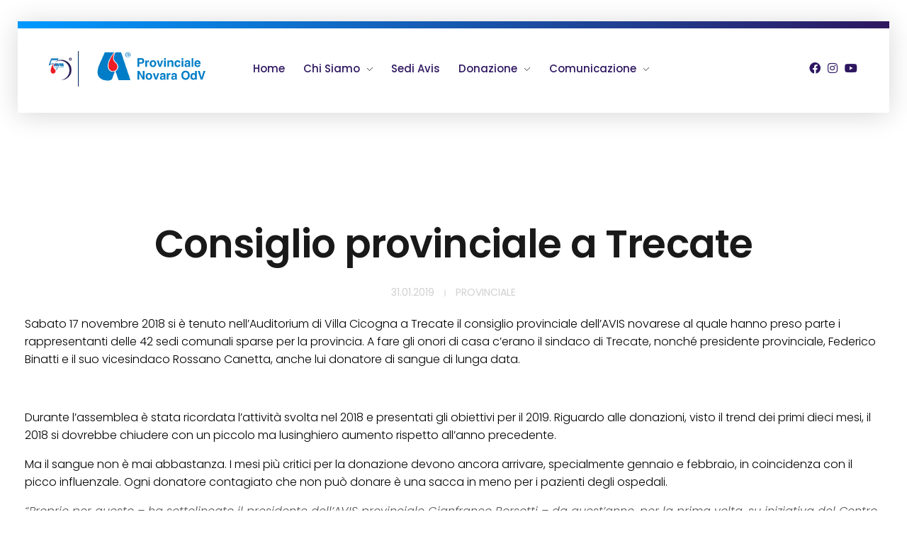

--- FILE ---
content_type: text/html; charset=UTF-8
request_url: https://avisprovincialenovara.it/consiglio-provinciale-a-trecate/
body_size: 18087
content:
<!DOCTYPE html>
<!--[if IE 9 ]>   <html class="no-js oldie ie9 ie" lang="it-IT" > <![endif]-->
<!--[if (gt IE 9)|!(IE)]><!--> <html class="no-js" lang="it-IT" > <!--<![endif]-->
<head>
        <meta charset="UTF-8" >
        <meta http-equiv="X-UA-Compatible" content="IE=edge">
        <!-- devices setting -->
        <meta name="viewport"   content="initial-scale=1,user-scalable=no,width=device-width">

<!-- outputs by wp_head -->
<meta name='robots' content='index, follow, max-image-preview:large, max-snippet:-1, max-video-preview:-1' />

	<!-- This site is optimized with the Yoast SEO plugin v26.7 - https://yoast.com/wordpress/plugins/seo/ -->
	<title>Consiglio provinciale a Trecate - Avis Provinciale Novara OdV</title>
	<link rel="canonical" href="https://avisprovincialenovara.it/consiglio-provinciale-a-trecate/" />
	<meta property="og:locale" content="it_IT" />
	<meta property="og:type" content="article" />
	<meta property="og:title" content="Consiglio provinciale a Trecate - Avis Provinciale Novara OdV" />
	<meta property="og:description" content="Sabato 17 novembre 2018 si è tenuto nell’Auditorium di Villa Cicogna a Trecate il consiglio provinciale dell’AVIS novarese al quale hanno preso parte i rappresentanti delle 42 sedi comunali sparse per la provincia. A fare gli onori di casa c’erano il sindaco di Trecate, nonché presidente provinciale, Federico Binatti e il suo vicesindaco Rossano Canetta, [&hellip;]" />
	<meta property="og:url" content="https://avisprovincialenovara.it/consiglio-provinciale-a-trecate/" />
	<meta property="og:site_name" content="Avis Provinciale Novara OdV" />
	<meta property="article:published_time" content="2019-01-31T16:39:53+00:00" />
	<meta property="article:modified_time" content="2023-02-19T18:43:49+00:00" />
	<meta property="og:image" content="https://avisprovincialenovara.it/wp-content/uploads/2019/01/Consiglio-avis-provinciale-a-Trecate.jpg" />
	<meta property="og:image:width" content="650" />
	<meta property="og:image:height" content="471" />
	<meta property="og:image:type" content="image/jpeg" />
	<meta name="author" content="Ufficio Stampa Avis Provinciale Novara OdV" />
	<meta name="twitter:card" content="summary_large_image" />
	<meta name="twitter:label1" content="Scritto da" />
	<meta name="twitter:data1" content="Ufficio Stampa Avis Provinciale Novara OdV" />
	<meta name="twitter:label2" content="Tempo di lettura stimato" />
	<meta name="twitter:data2" content="1 minuto" />
	<script type="application/ld+json" class="yoast-schema-graph">{"@context":"https://schema.org","@graph":[{"@type":"Article","@id":"https://avisprovincialenovara.it/consiglio-provinciale-a-trecate/#article","isPartOf":{"@id":"https://avisprovincialenovara.it/consiglio-provinciale-a-trecate/"},"author":{"name":"Ufficio Stampa Avis Provinciale Novara OdV","@id":"https://avisprovincialenovara.it/#/schema/person/01471e3b2a85f1b6bfac973cd0686417"},"headline":"Consiglio provinciale a Trecate","datePublished":"2019-01-31T16:39:53+00:00","dateModified":"2023-02-19T18:43:49+00:00","mainEntityOfPage":{"@id":"https://avisprovincialenovara.it/consiglio-provinciale-a-trecate/"},"wordCount":293,"publisher":{"@id":"https://avisprovincialenovara.it/#organization"},"image":{"@id":"https://avisprovincialenovara.it/consiglio-provinciale-a-trecate/#primaryimage"},"thumbnailUrl":"https://avisprovincialenovara.it/wp-content/uploads/2019/01/Consiglio-avis-provinciale-a-Trecate.jpg","keywords":["2019","avis","consiglio provinciale","donazione","novara","presidente provinciale","sangue","trecate"],"articleSection":["Provinciale"],"inLanguage":"it-IT"},{"@type":"WebPage","@id":"https://avisprovincialenovara.it/consiglio-provinciale-a-trecate/","url":"https://avisprovincialenovara.it/consiglio-provinciale-a-trecate/","name":"Consiglio provinciale a Trecate - Avis Provinciale Novara OdV","isPartOf":{"@id":"https://avisprovincialenovara.it/#website"},"primaryImageOfPage":{"@id":"https://avisprovincialenovara.it/consiglio-provinciale-a-trecate/#primaryimage"},"image":{"@id":"https://avisprovincialenovara.it/consiglio-provinciale-a-trecate/#primaryimage"},"thumbnailUrl":"https://avisprovincialenovara.it/wp-content/uploads/2019/01/Consiglio-avis-provinciale-a-Trecate.jpg","datePublished":"2019-01-31T16:39:53+00:00","dateModified":"2023-02-19T18:43:49+00:00","breadcrumb":{"@id":"https://avisprovincialenovara.it/consiglio-provinciale-a-trecate/#breadcrumb"},"inLanguage":"it-IT","potentialAction":[{"@type":"ReadAction","target":["https://avisprovincialenovara.it/consiglio-provinciale-a-trecate/"]}]},{"@type":"ImageObject","inLanguage":"it-IT","@id":"https://avisprovincialenovara.it/consiglio-provinciale-a-trecate/#primaryimage","url":"https://avisprovincialenovara.it/wp-content/uploads/2019/01/Consiglio-avis-provinciale-a-Trecate.jpg","contentUrl":"https://avisprovincialenovara.it/wp-content/uploads/2019/01/Consiglio-avis-provinciale-a-Trecate.jpg","width":650,"height":471},{"@type":"BreadcrumbList","@id":"https://avisprovincialenovara.it/consiglio-provinciale-a-trecate/#breadcrumb","itemListElement":[{"@type":"ListItem","position":1,"name":"Home","item":"https://avisprovincialenovara.it/"},{"@type":"ListItem","position":2,"name":"Notizie","item":"https://avisprovincialenovara.it/notizie-avis-provinciale-novara/"},{"@type":"ListItem","position":3,"name":"Consiglio provinciale a Trecate"}]},{"@type":"WebSite","@id":"https://avisprovincialenovara.it/#website","url":"https://avisprovincialenovara.it/","name":"Avis Provinciale Novara OdV","description":"AVIS è la più grande associazione del dono del sangue in Italia","publisher":{"@id":"https://avisprovincialenovara.it/#organization"},"potentialAction":[{"@type":"SearchAction","target":{"@type":"EntryPoint","urlTemplate":"https://avisprovincialenovara.it/?s={search_term_string}"},"query-input":{"@type":"PropertyValueSpecification","valueRequired":true,"valueName":"search_term_string"}}],"inLanguage":"it-IT"},{"@type":"Organization","@id":"https://avisprovincialenovara.it/#organization","name":"Avis Provinciale Novara OdV","url":"https://avisprovincialenovara.it/","logo":{"@type":"ImageObject","inLanguage":"it-IT","@id":"https://avisprovincialenovara.it/#/schema/logo/image/","url":"https://avisprovincialenovara.it/wp-content/uploads/2020/01/AVIS-Provinciale-Novara-OdV.png","contentUrl":"https://avisprovincialenovara.it/wp-content/uploads/2020/01/AVIS-Provinciale-Novara-OdV.png","width":172,"height":67,"caption":"Avis Provinciale Novara OdV"},"image":{"@id":"https://avisprovincialenovara.it/#/schema/logo/image/"}},{"@type":"Person","@id":"https://avisprovincialenovara.it/#/schema/person/01471e3b2a85f1b6bfac973cd0686417","name":"Ufficio Stampa Avis Provinciale Novara OdV","image":{"@type":"ImageObject","inLanguage":"it-IT","@id":"https://avisprovincialenovara.it/#/schema/person/image/","url":"https://secure.gravatar.com/avatar/fab6905768ad6f7bfcce1061a1c3917175f99659cdfc4bcfb25be9d680d72fe0?s=96&d=mm&r=g","contentUrl":"https://secure.gravatar.com/avatar/fab6905768ad6f7bfcce1061a1c3917175f99659cdfc4bcfb25be9d680d72fe0?s=96&d=mm&r=g","caption":"Ufficio Stampa Avis Provinciale Novara OdV"},"sameAs":["https://avisprovincialenovara.it/"],"url":"https://avisprovincialenovara.it/author/avis-provinciale-novara-odv/"}]}</script>
	<!-- / Yoast SEO plugin. -->


<link rel='dns-prefetch' href='//use.fontawesome.com' />
<link rel='dns-prefetch' href='//fonts.googleapis.com' />
<link rel="alternate" type="application/rss+xml" title="Avis Provinciale Novara OdV &raquo; Feed" href="https://avisprovincialenovara.it/feed/" />
<link rel="alternate" type="application/rss+xml" title="Avis Provinciale Novara OdV &raquo; Feed dei commenti" href="https://avisprovincialenovara.it/comments/feed/" />
<link rel="alternate" type="application/rss+xml" title="Avis Provinciale Novara OdV &raquo; Consiglio provinciale a Trecate Feed dei commenti" href="https://avisprovincialenovara.it/consiglio-provinciale-a-trecate/feed/" />
<link rel="alternate" title="oEmbed (JSON)" type="application/json+oembed" href="https://avisprovincialenovara.it/wp-json/oembed/1.0/embed?url=https%3A%2F%2Favisprovincialenovara.it%2Fconsiglio-provinciale-a-trecate%2F" />
<link rel="alternate" title="oEmbed (XML)" type="text/xml+oembed" href="https://avisprovincialenovara.it/wp-json/oembed/1.0/embed?url=https%3A%2F%2Favisprovincialenovara.it%2Fconsiglio-provinciale-a-trecate%2F&#038;format=xml" />
<style id='wp-img-auto-sizes-contain-inline-css'>
img:is([sizes=auto i],[sizes^="auto," i]){contain-intrinsic-size:3000px 1500px}
/*# sourceURL=wp-img-auto-sizes-contain-inline-css */
</style>
<style id='wp-emoji-styles-inline-css'>

	img.wp-smiley, img.emoji {
		display: inline !important;
		border: none !important;
		box-shadow: none !important;
		height: 1em !important;
		width: 1em !important;
		margin: 0 0.07em !important;
		vertical-align: -0.1em !important;
		background: none !important;
		padding: 0 !important;
	}
/*# sourceURL=wp-emoji-styles-inline-css */
</style>
<link rel='stylesheet' id='wp-block-library-css' href='https://avisprovincialenovara.it/wp-includes/css/dist/block-library/style.min.css?ver=6.9' media='all' />
<style id='classic-theme-styles-inline-css'>
/*! This file is auto-generated */
.wp-block-button__link{color:#fff;background-color:#32373c;border-radius:9999px;box-shadow:none;text-decoration:none;padding:calc(.667em + 2px) calc(1.333em + 2px);font-size:1.125em}.wp-block-file__button{background:#32373c;color:#fff;text-decoration:none}
/*# sourceURL=/wp-includes/css/classic-themes.min.css */
</style>
<style id='font-awesome-svg-styles-default-inline-css'>
.svg-inline--fa {
  display: inline-block;
  height: 1em;
  overflow: visible;
  vertical-align: -.125em;
}
/*# sourceURL=font-awesome-svg-styles-default-inline-css */
</style>
<link rel='stylesheet' id='font-awesome-svg-styles-css' href='http://avisprovincialenovara.it/wp-content/uploads/font-awesome/v5.15.4/css/svg-with-js.css' media='all' />
<style id='font-awesome-svg-styles-inline-css'>
   .wp-block-font-awesome-icon svg::before,
   .wp-rich-text-font-awesome-icon svg::before {content: unset;}
/*# sourceURL=font-awesome-svg-styles-inline-css */
</style>
<style id='global-styles-inline-css'>
:root{--wp--preset--aspect-ratio--square: 1;--wp--preset--aspect-ratio--4-3: 4/3;--wp--preset--aspect-ratio--3-4: 3/4;--wp--preset--aspect-ratio--3-2: 3/2;--wp--preset--aspect-ratio--2-3: 2/3;--wp--preset--aspect-ratio--16-9: 16/9;--wp--preset--aspect-ratio--9-16: 9/16;--wp--preset--color--black: #000000;--wp--preset--color--cyan-bluish-gray: #abb8c3;--wp--preset--color--white: #ffffff;--wp--preset--color--pale-pink: #f78da7;--wp--preset--color--vivid-red: #cf2e2e;--wp--preset--color--luminous-vivid-orange: #ff6900;--wp--preset--color--luminous-vivid-amber: #fcb900;--wp--preset--color--light-green-cyan: #7bdcb5;--wp--preset--color--vivid-green-cyan: #00d084;--wp--preset--color--pale-cyan-blue: #8ed1fc;--wp--preset--color--vivid-cyan-blue: #0693e3;--wp--preset--color--vivid-purple: #9b51e0;--wp--preset--gradient--vivid-cyan-blue-to-vivid-purple: linear-gradient(135deg,rgb(6,147,227) 0%,rgb(155,81,224) 100%);--wp--preset--gradient--light-green-cyan-to-vivid-green-cyan: linear-gradient(135deg,rgb(122,220,180) 0%,rgb(0,208,130) 100%);--wp--preset--gradient--luminous-vivid-amber-to-luminous-vivid-orange: linear-gradient(135deg,rgb(252,185,0) 0%,rgb(255,105,0) 100%);--wp--preset--gradient--luminous-vivid-orange-to-vivid-red: linear-gradient(135deg,rgb(255,105,0) 0%,rgb(207,46,46) 100%);--wp--preset--gradient--very-light-gray-to-cyan-bluish-gray: linear-gradient(135deg,rgb(238,238,238) 0%,rgb(169,184,195) 100%);--wp--preset--gradient--cool-to-warm-spectrum: linear-gradient(135deg,rgb(74,234,220) 0%,rgb(151,120,209) 20%,rgb(207,42,186) 40%,rgb(238,44,130) 60%,rgb(251,105,98) 80%,rgb(254,248,76) 100%);--wp--preset--gradient--blush-light-purple: linear-gradient(135deg,rgb(255,206,236) 0%,rgb(152,150,240) 100%);--wp--preset--gradient--blush-bordeaux: linear-gradient(135deg,rgb(254,205,165) 0%,rgb(254,45,45) 50%,rgb(107,0,62) 100%);--wp--preset--gradient--luminous-dusk: linear-gradient(135deg,rgb(255,203,112) 0%,rgb(199,81,192) 50%,rgb(65,88,208) 100%);--wp--preset--gradient--pale-ocean: linear-gradient(135deg,rgb(255,245,203) 0%,rgb(182,227,212) 50%,rgb(51,167,181) 100%);--wp--preset--gradient--electric-grass: linear-gradient(135deg,rgb(202,248,128) 0%,rgb(113,206,126) 100%);--wp--preset--gradient--midnight: linear-gradient(135deg,rgb(2,3,129) 0%,rgb(40,116,252) 100%);--wp--preset--font-size--small: 13px;--wp--preset--font-size--medium: 20px;--wp--preset--font-size--large: 36px;--wp--preset--font-size--x-large: 42px;--wp--preset--spacing--20: 0.44rem;--wp--preset--spacing--30: 0.67rem;--wp--preset--spacing--40: 1rem;--wp--preset--spacing--50: 1.5rem;--wp--preset--spacing--60: 2.25rem;--wp--preset--spacing--70: 3.38rem;--wp--preset--spacing--80: 5.06rem;--wp--preset--shadow--natural: 6px 6px 9px rgba(0, 0, 0, 0.2);--wp--preset--shadow--deep: 12px 12px 50px rgba(0, 0, 0, 0.4);--wp--preset--shadow--sharp: 6px 6px 0px rgba(0, 0, 0, 0.2);--wp--preset--shadow--outlined: 6px 6px 0px -3px rgb(255, 255, 255), 6px 6px rgb(0, 0, 0);--wp--preset--shadow--crisp: 6px 6px 0px rgb(0, 0, 0);}:where(.is-layout-flex){gap: 0.5em;}:where(.is-layout-grid){gap: 0.5em;}body .is-layout-flex{display: flex;}.is-layout-flex{flex-wrap: wrap;align-items: center;}.is-layout-flex > :is(*, div){margin: 0;}body .is-layout-grid{display: grid;}.is-layout-grid > :is(*, div){margin: 0;}:where(.wp-block-columns.is-layout-flex){gap: 2em;}:where(.wp-block-columns.is-layout-grid){gap: 2em;}:where(.wp-block-post-template.is-layout-flex){gap: 1.25em;}:where(.wp-block-post-template.is-layout-grid){gap: 1.25em;}.has-black-color{color: var(--wp--preset--color--black) !important;}.has-cyan-bluish-gray-color{color: var(--wp--preset--color--cyan-bluish-gray) !important;}.has-white-color{color: var(--wp--preset--color--white) !important;}.has-pale-pink-color{color: var(--wp--preset--color--pale-pink) !important;}.has-vivid-red-color{color: var(--wp--preset--color--vivid-red) !important;}.has-luminous-vivid-orange-color{color: var(--wp--preset--color--luminous-vivid-orange) !important;}.has-luminous-vivid-amber-color{color: var(--wp--preset--color--luminous-vivid-amber) !important;}.has-light-green-cyan-color{color: var(--wp--preset--color--light-green-cyan) !important;}.has-vivid-green-cyan-color{color: var(--wp--preset--color--vivid-green-cyan) !important;}.has-pale-cyan-blue-color{color: var(--wp--preset--color--pale-cyan-blue) !important;}.has-vivid-cyan-blue-color{color: var(--wp--preset--color--vivid-cyan-blue) !important;}.has-vivid-purple-color{color: var(--wp--preset--color--vivid-purple) !important;}.has-black-background-color{background-color: var(--wp--preset--color--black) !important;}.has-cyan-bluish-gray-background-color{background-color: var(--wp--preset--color--cyan-bluish-gray) !important;}.has-white-background-color{background-color: var(--wp--preset--color--white) !important;}.has-pale-pink-background-color{background-color: var(--wp--preset--color--pale-pink) !important;}.has-vivid-red-background-color{background-color: var(--wp--preset--color--vivid-red) !important;}.has-luminous-vivid-orange-background-color{background-color: var(--wp--preset--color--luminous-vivid-orange) !important;}.has-luminous-vivid-amber-background-color{background-color: var(--wp--preset--color--luminous-vivid-amber) !important;}.has-light-green-cyan-background-color{background-color: var(--wp--preset--color--light-green-cyan) !important;}.has-vivid-green-cyan-background-color{background-color: var(--wp--preset--color--vivid-green-cyan) !important;}.has-pale-cyan-blue-background-color{background-color: var(--wp--preset--color--pale-cyan-blue) !important;}.has-vivid-cyan-blue-background-color{background-color: var(--wp--preset--color--vivid-cyan-blue) !important;}.has-vivid-purple-background-color{background-color: var(--wp--preset--color--vivid-purple) !important;}.has-black-border-color{border-color: var(--wp--preset--color--black) !important;}.has-cyan-bluish-gray-border-color{border-color: var(--wp--preset--color--cyan-bluish-gray) !important;}.has-white-border-color{border-color: var(--wp--preset--color--white) !important;}.has-pale-pink-border-color{border-color: var(--wp--preset--color--pale-pink) !important;}.has-vivid-red-border-color{border-color: var(--wp--preset--color--vivid-red) !important;}.has-luminous-vivid-orange-border-color{border-color: var(--wp--preset--color--luminous-vivid-orange) !important;}.has-luminous-vivid-amber-border-color{border-color: var(--wp--preset--color--luminous-vivid-amber) !important;}.has-light-green-cyan-border-color{border-color: var(--wp--preset--color--light-green-cyan) !important;}.has-vivid-green-cyan-border-color{border-color: var(--wp--preset--color--vivid-green-cyan) !important;}.has-pale-cyan-blue-border-color{border-color: var(--wp--preset--color--pale-cyan-blue) !important;}.has-vivid-cyan-blue-border-color{border-color: var(--wp--preset--color--vivid-cyan-blue) !important;}.has-vivid-purple-border-color{border-color: var(--wp--preset--color--vivid-purple) !important;}.has-vivid-cyan-blue-to-vivid-purple-gradient-background{background: var(--wp--preset--gradient--vivid-cyan-blue-to-vivid-purple) !important;}.has-light-green-cyan-to-vivid-green-cyan-gradient-background{background: var(--wp--preset--gradient--light-green-cyan-to-vivid-green-cyan) !important;}.has-luminous-vivid-amber-to-luminous-vivid-orange-gradient-background{background: var(--wp--preset--gradient--luminous-vivid-amber-to-luminous-vivid-orange) !important;}.has-luminous-vivid-orange-to-vivid-red-gradient-background{background: var(--wp--preset--gradient--luminous-vivid-orange-to-vivid-red) !important;}.has-very-light-gray-to-cyan-bluish-gray-gradient-background{background: var(--wp--preset--gradient--very-light-gray-to-cyan-bluish-gray) !important;}.has-cool-to-warm-spectrum-gradient-background{background: var(--wp--preset--gradient--cool-to-warm-spectrum) !important;}.has-blush-light-purple-gradient-background{background: var(--wp--preset--gradient--blush-light-purple) !important;}.has-blush-bordeaux-gradient-background{background: var(--wp--preset--gradient--blush-bordeaux) !important;}.has-luminous-dusk-gradient-background{background: var(--wp--preset--gradient--luminous-dusk) !important;}.has-pale-ocean-gradient-background{background: var(--wp--preset--gradient--pale-ocean) !important;}.has-electric-grass-gradient-background{background: var(--wp--preset--gradient--electric-grass) !important;}.has-midnight-gradient-background{background: var(--wp--preset--gradient--midnight) !important;}.has-small-font-size{font-size: var(--wp--preset--font-size--small) !important;}.has-medium-font-size{font-size: var(--wp--preset--font-size--medium) !important;}.has-large-font-size{font-size: var(--wp--preset--font-size--large) !important;}.has-x-large-font-size{font-size: var(--wp--preset--font-size--x-large) !important;}
:where(.wp-block-post-template.is-layout-flex){gap: 1.25em;}:where(.wp-block-post-template.is-layout-grid){gap: 1.25em;}
:where(.wp-block-term-template.is-layout-flex){gap: 1.25em;}:where(.wp-block-term-template.is-layout-grid){gap: 1.25em;}
:where(.wp-block-columns.is-layout-flex){gap: 2em;}:where(.wp-block-columns.is-layout-grid){gap: 2em;}
:root :where(.wp-block-pullquote){font-size: 1.5em;line-height: 1.6;}
/*# sourceURL=global-styles-inline-css */
</style>
<link rel='stylesheet' id='contact-form-7-css' href='https://avisprovincialenovara.it/wp-content/plugins/contact-form-7/includes/css/styles.css?ver=6.1.4' media='all' />
<link rel='stylesheet' id='wp-ulike-css' href='https://avisprovincialenovara.it/wp-content/plugins/wp-ulike/assets/css/wp-ulike.min.css?ver=4.8.3.1' media='all' />
<link rel='stylesheet' id='parent-css-css' href='https://avisprovincialenovara.it/wp-content/themes/phlox/style.css?ver=6.9' media='all' />
<link rel='stylesheet' id='child-css-css' href='https://avisprovincialenovara.it/wp-content/themes/phlox-child/style.css?ver=6.9' media='all' />
<link rel='stylesheet' id='auxin-base-css' href='https://avisprovincialenovara.it/wp-content/themes/phlox/css/base.css?ver=2.17.11' media='all' />
<link rel='stylesheet' id='auxin-front-icon-css' href='https://avisprovincialenovara.it/wp-content/themes/phlox/css/auxin-icon.css?ver=2.17.11' media='all' />
<link rel='stylesheet' id='auxin-main-css' href='https://avisprovincialenovara.it/wp-content/themes/phlox/css/main.css?ver=2.17.11' media='all' />
<link rel='stylesheet' id='font-awesome-official-css' href='https://use.fontawesome.com/releases/v5.15.4/css/all.css' media='all' integrity="sha384-DyZ88mC6Up2uqS4h/KRgHuoeGwBcD4Ng9SiP4dIRy0EXTlnuz47vAwmeGwVChigm" crossorigin="anonymous" />
<link rel='stylesheet' id='auxin-child-css' href='https://avisprovincialenovara.it/wp-content/themes/phlox-child/style.css?ver=2.17.11' media='all' />
<link rel='stylesheet' id='auxin-fonts-google-css' href='//fonts.googleapis.com/css?family=Poppins%3A100%2C100italic%2C200%2C200italic%2C300%2C300italic%2Cregular%2Citalic%2C500%2C500italic%2C600%2C600italic%2C700%2C700italic%2C800%2C800italic%2C900%2C900italic&#038;ver=8' media='all' />
<link rel='stylesheet' id='auxin-custom-css' href='https://avisprovincialenovara.it/wp-content/uploads/phlox/custom.css?ver=8' media='all' />
<link rel='stylesheet' id='auxin-portfolio-css' href='https://avisprovincialenovara.it/wp-content/themes/phlox/css/portfolio.css?ver=2.3.12' media='all' />
<link rel='stylesheet' id='auxin-elementor-base-css' href='https://avisprovincialenovara.it/wp-content/themes/phlox/css/other/elementor.css?ver=2.17.11' media='all' />
<link rel='stylesheet' id='elementor-frontend-css' href='https://avisprovincialenovara.it/wp-content/plugins/elementor/assets/css/frontend.min.css?ver=3.34.1' media='all' />
<link rel='stylesheet' id='elementor-post-1857-css' href='https://avisprovincialenovara.it/wp-content/uploads/elementor/css/post-1857.css?ver=1768858154' media='all' />
<link rel='stylesheet' id='widget-image-css' href='https://avisprovincialenovara.it/wp-content/plugins/elementor/assets/css/widget-image.min.css?ver=3.34.1' media='all' />
<link rel='stylesheet' id='elementor-post-1838-css' href='https://avisprovincialenovara.it/wp-content/uploads/elementor/css/post-1838.css?ver=1768858154' media='all' />
<link rel='stylesheet' id='bdt-uikit-css' href='https://avisprovincialenovara.it/wp-content/plugins/bdthemes-prime-slider-lite/assets/css/bdt-uikit.css?ver=3.21.7' media='all' />
<link rel='stylesheet' id='prime-slider-site-css' href='https://avisprovincialenovara.it/wp-content/plugins/bdthemes-prime-slider-lite/assets/css/prime-slider-site.css?ver=4.1.3' media='all' />
<link rel='stylesheet' id='font-awesome-official-v4shim-css' href='https://use.fontawesome.com/releases/v5.15.4/css/v4-shims.css' media='all' integrity="sha384-Vq76wejb3QJM4nDatBa5rUOve+9gkegsjCebvV/9fvXlGWo4HCMR4cJZjjcF6Viv" crossorigin="anonymous" />
<style id='font-awesome-official-v4shim-inline-css'>
@font-face {
font-family: "FontAwesome";
font-display: block;
src: url("https://use.fontawesome.com/releases/v5.15.4/webfonts/fa-brands-400.eot"),
		url("https://use.fontawesome.com/releases/v5.15.4/webfonts/fa-brands-400.eot?#iefix") format("embedded-opentype"),
		url("https://use.fontawesome.com/releases/v5.15.4/webfonts/fa-brands-400.woff2") format("woff2"),
		url("https://use.fontawesome.com/releases/v5.15.4/webfonts/fa-brands-400.woff") format("woff"),
		url("https://use.fontawesome.com/releases/v5.15.4/webfonts/fa-brands-400.ttf") format("truetype"),
		url("https://use.fontawesome.com/releases/v5.15.4/webfonts/fa-brands-400.svg#fontawesome") format("svg");
}

@font-face {
font-family: "FontAwesome";
font-display: block;
src: url("https://use.fontawesome.com/releases/v5.15.4/webfonts/fa-solid-900.eot"),
		url("https://use.fontawesome.com/releases/v5.15.4/webfonts/fa-solid-900.eot?#iefix") format("embedded-opentype"),
		url("https://use.fontawesome.com/releases/v5.15.4/webfonts/fa-solid-900.woff2") format("woff2"),
		url("https://use.fontawesome.com/releases/v5.15.4/webfonts/fa-solid-900.woff") format("woff"),
		url("https://use.fontawesome.com/releases/v5.15.4/webfonts/fa-solid-900.ttf") format("truetype"),
		url("https://use.fontawesome.com/releases/v5.15.4/webfonts/fa-solid-900.svg#fontawesome") format("svg");
}

@font-face {
font-family: "FontAwesome";
font-display: block;
src: url("https://use.fontawesome.com/releases/v5.15.4/webfonts/fa-regular-400.eot"),
		url("https://use.fontawesome.com/releases/v5.15.4/webfonts/fa-regular-400.eot?#iefix") format("embedded-opentype"),
		url("https://use.fontawesome.com/releases/v5.15.4/webfonts/fa-regular-400.woff2") format("woff2"),
		url("https://use.fontawesome.com/releases/v5.15.4/webfonts/fa-regular-400.woff") format("woff"),
		url("https://use.fontawesome.com/releases/v5.15.4/webfonts/fa-regular-400.ttf") format("truetype"),
		url("https://use.fontawesome.com/releases/v5.15.4/webfonts/fa-regular-400.svg#fontawesome") format("svg");
unicode-range: U+F004-F005,U+F007,U+F017,U+F022,U+F024,U+F02E,U+F03E,U+F044,U+F057-F059,U+F06E,U+F070,U+F075,U+F07B-F07C,U+F080,U+F086,U+F089,U+F094,U+F09D,U+F0A0,U+F0A4-F0A7,U+F0C5,U+F0C7-F0C8,U+F0E0,U+F0EB,U+F0F3,U+F0F8,U+F0FE,U+F111,U+F118-F11A,U+F11C,U+F133,U+F144,U+F146,U+F14A,U+F14D-F14E,U+F150-F152,U+F15B-F15C,U+F164-F165,U+F185-F186,U+F191-F192,U+F1AD,U+F1C1-F1C9,U+F1CD,U+F1D8,U+F1E3,U+F1EA,U+F1F6,U+F1F9,U+F20A,U+F247-F249,U+F24D,U+F254-F25B,U+F25D,U+F267,U+F271-F274,U+F279,U+F28B,U+F28D,U+F2B5-F2B6,U+F2B9,U+F2BB,U+F2BD,U+F2C1-F2C2,U+F2D0,U+F2D2,U+F2DC,U+F2ED,U+F328,U+F358-F35B,U+F3A5,U+F3D1,U+F410,U+F4AD;
}
/*# sourceURL=font-awesome-official-v4shim-inline-css */
</style>
<link rel='stylesheet' id='elementor-gf-local-poppins-css' href='http://www.avisprovincialenovara.it/wp-content/uploads/elementor/google-fonts/css/poppins.css?ver=1743535827' media='all' />
<link rel='stylesheet' id='elementor-icons-shared-0-css' href='https://avisprovincialenovara.it/wp-content/plugins/elementor/assets/lib/font-awesome/css/fontawesome.min.css?ver=5.15.3' media='all' />
<link rel='stylesheet' id='elementor-icons-fa-brands-css' href='https://avisprovincialenovara.it/wp-content/plugins/elementor/assets/lib/font-awesome/css/brands.min.css?ver=5.15.3' media='all' />
<!--n2css--><!--n2js--><script src="https://avisprovincialenovara.it/wp-includes/js/jquery/jquery.min.js?ver=3.7.1" id="jquery-core-js"></script>
<script src="https://avisprovincialenovara.it/wp-includes/js/jquery/jquery-migrate.min.js?ver=3.4.1" id="jquery-migrate-js"></script>
<script id="auxin-modernizr-js-extra">
var auxin = {"ajax_url":"https://avisprovincialenovara.it/wp-admin/admin-ajax.php","is_rtl":"","is_reponsive":"1","is_framed":"","frame_width":"20","wpml_lang":"en","uploadbaseurl":"http://avisprovincialenovara.it/wp-content/uploads","nonce":"20146f29fa"};
//# sourceURL=auxin-modernizr-js-extra
</script>
<script id="auxin-modernizr-js-before">
/* < ![CDATA[ */
function auxinNS(n){for(var e=n.split("."),a=window,i="",r=e.length,t=0;r>t;t++)"window"!=e[t]&&(i=e[t],a[i]=a[i]||{},a=a[i]);return a;}
/* ]]> */
//# sourceURL=auxin-modernizr-js-before
</script>
<script src="https://avisprovincialenovara.it/wp-content/themes/phlox/js/solo/modernizr-custom.min.js?ver=2.17.11" id="auxin-modernizr-js"></script>
<script src="https://avisprovincialenovara.it/wp-content/plugins/bdthemes-prime-slider-lite/assets/js/bdt-uikit.min.js?ver=3.21.7" id="bdt-uikit-js"></script>
<link rel="https://api.w.org/" href="https://avisprovincialenovara.it/wp-json/" /><link rel="alternate" title="JSON" type="application/json" href="https://avisprovincialenovara.it/wp-json/wp/v2/posts/854" /><link rel="EditURI" type="application/rsd+xml" title="RSD" href="https://avisprovincialenovara.it/xmlrpc.php?rsd" />
<link rel='shortlink' href='https://avisprovincialenovara.it/?p=854' />
    <meta name="title"       content="Consiglio provinciale a Trecate" />
    <meta name="description" content="Sabato 17 novembre 2018 si è tenuto nell’Auditorium di Villa Cicogna a Trecate il consiglio provinciale dell’AVIS novarese al quale hanno preso parte i rappresentanti delle 42 sedi comunali sparse per la provincia. A fare gli onori di casa c’erano il sindaco di Trecate, nonché presidente provinciale, Federico Binatti e il suo vicesindaco Rossano Canetta, [&hellip;]" />
        <link rel="image_src"    href="https://avisprovincialenovara.it/wp-content/uploads/2019/01/Consiglio-avis-provinciale-a-Trecate-90x90.jpg" />
    <!-- Chrome, Firefox OS and Opera -->
<meta name="theme-color" content="rgb(0, 153, 255)" />
<!-- Windows Phone -->
<meta name="msapplication-navbutton-color" content="rgb(0, 153, 255)" />
<!-- iOS Safari -->
<meta name="apple-mobile-web-app-capable" content="yes">
<meta name="apple-mobile-web-app-status-bar-style" content="black-translucent">

<!-- pingback -->
<link rel="pingback" href="https://avisprovincialenovara.it/xmlrpc.php">
<meta name="generator" content="Elementor 3.34.1; features: additional_custom_breakpoints; settings: css_print_method-external, google_font-enabled, font_display-auto">
<style>.recentcomments a{display:inline !important;padding:0 !important;margin:0 !important;}</style>			<style>
				.e-con.e-parent:nth-of-type(n+4):not(.e-lazyloaded):not(.e-no-lazyload),
				.e-con.e-parent:nth-of-type(n+4):not(.e-lazyloaded):not(.e-no-lazyload) * {
					background-image: none !important;
				}
				@media screen and (max-height: 1024px) {
					.e-con.e-parent:nth-of-type(n+3):not(.e-lazyloaded):not(.e-no-lazyload),
					.e-con.e-parent:nth-of-type(n+3):not(.e-lazyloaded):not(.e-no-lazyload) * {
						background-image: none !important;
					}
				}
				@media screen and (max-height: 640px) {
					.e-con.e-parent:nth-of-type(n+2):not(.e-lazyloaded):not(.e-no-lazyload),
					.e-con.e-parent:nth-of-type(n+2):not(.e-lazyloaded):not(.e-no-lazyload) * {
						background-image: none !important;
					}
				}
			</style>
			<link rel="icon" href="https://avisprovincialenovara.it/wp-content/uploads/2021/12/cropped-avis-32x32.png" sizes="32x32" />
<link rel="icon" href="https://avisprovincialenovara.it/wp-content/uploads/2021/12/cropped-avis-192x192.png" sizes="192x192" />
<link rel="apple-touch-icon" href="https://avisprovincialenovara.it/wp-content/uploads/2021/12/cropped-avis-180x180.png" />
<meta name="msapplication-TileImage" content="https://avisprovincialenovara.it/wp-content/uploads/2021/12/cropped-avis-270x270.png" />
		<style id="wp-custom-css">
			/* Blog */
.blog .aux-primary{
     margin-top: 74px;
}

.blog  .aux-media-image {
	    overflow: visible;
}
.blog  .post .aux-media-image  img {
		box-shadow: 0px 3px 45px 0px rgba(0,0,0,0.16);
	    border-radius: 15px;
}
.blog  .aux-archive .type-post .entry-info a{
    font-family: Poppins;
    font-weight: 400;
    font-size: 14px;
    line-height: 16px;
    letter-spacing: 0.9px;
    color: var(--e-global-color-text);
}
.blog  .aux-archive .entry-main{
    padding: 5% 5% 4% 15%;
    background: #fff;
    box-shadow: 0px 3px 45px 0px rgba(0,0,0,0.16);
    border-radius: 15px;
    max-width: 90%;
	  position: absolute;
    bottom: -39px;
    left: 0;
    right: 0;
    margin: auto;
		transition: all 1100ms cubic-bezier(0.19, 1, 0.22, 1) ;
}
.blog  .aux-archive .type-post .entry-title a{
    color: var(--e-global-color-434e96be);
    font-family: Poppins;
    font-weight: 500;
    line-height: 19px;
    font-size: 18px;
}
.blog  .aux-archive .type-post .entry-title a:after{
	content: '';
    width: 30px;
    height: 6px;
    background: var(--e-global-color-secondary);
    background: linear-gradient(277deg, var(--e-global-color-secondary) 4%, var(--e-global-color-primary) 84%);
    position: absolute;
    border-radius: 8px;
    left: -39px;
    top: 15px;		
}
.blog .pagination .last{
    display: none;
}
.blog .aux-col:hover .entry-info a, .blog .aux-col:hover .entry-title a {
    color: #fff;
}
.blog .active .page-numbers, .aux-pagination li>a:hover{
    background-color: rgba(223,223,223,0.30)!important;
    color: var(--e-global-color-primary)!important;
    border: none;
    border-radius: 20px;
}
.blog .aux-pagination li.next a::before, .aux-pagination li.next a::after, .aux-pagination li.prev a::after{
	background-image:none;
	
}
.blog .aux-pagination li.next a:hover::after, .aux-pagination li.prev a::after{
	opacity:1!important;
}
 
.blog  .aux-pagination li.next a::after, .blog  .aux-pagination li.prev a::after{
	content:"\e1e2";
	position:absolute;
	left: 12px;
    top: 14px;
	font-size:20px;
	font-family: "auxin-front" !important;
    font-style: normal !important;
    font-weight: normal !important;
    font-variant: normal !important;
    text-transform: none !important;
    speak: none;
    line-height: 1;
    -webkit-font-smoothing: antialiased;
}
.blog  .aux-pagination li.prev a::after{
	content:"\e1e8";
	left: 9px;
}
.blog .aux-col:hover .entry-title a:after  {
    background: #fff;
}
.blog .pagination{
    display: flex;
    justify-content: center;
    align-items: center;
}
.blog  .content{
    margin-bottom: 9%;
}
.blog .page-numbers{
    border: none;
    color: #1E1E1E!important;
}
.blog .aux-match-height .aux-col{
    margin-bottom: 68px;
}
.blog .aux-col:hover .entry-main{
        background: var(--e-global-color-secondary);
    background: linear-gradient(180deg, var(--e-global-color-secondary) 4%, var(--e-global-color-primary) 84%);
    box-shadow: 0 3px 25px #4D0AA480;
	transition: all 1100ms cubic-bezier(0.19, 1, 0.22, 1) ;
	transform: translateY(-35px);
}
@media only screen and (max-width:1265px)and (min-width: 992px) {
.blog .aux-archive .type-post .entry-title a{
    line-height: 18px;
    font-size: 16px;
}
.blog .aux-archive .type-post .entry-info a{
    font-size: 13px;
}
.blog .aux-archive .entry-main{
    padding: 5% 5% 4% 21%;
}
}

@media screen and (max-width: 992px) {
.blog .aux-archive .type-post .entry-title a{
    line-height: 16px;
    font-size: 15px;
}
.blog .aux-archive .type-post .entry-info a{
    font-size: 11px;
}
}


/* Single Blog */
.single-post .aux-content-top-margin .aux-primary {
    padding-top: 16px;
}
.single-post .entry-meta{
    max-width: 70%;
    border: solid 1px rgba(170, 170, 170, 0.27);
    max-width: 70%;
    margin-left: auto;
    margin-right: auto;
    margin-top: 79px;
	  padding: 1.425em 0!important;
}
.single-post .auxicon-share:before{
	 content: "\e08a";
	 font-size:20px;
	 font-family: "auxin-front" !important;
   font-style: normal !important;
   font-weight: normal !important;
   font-variant: normal !important;
   text-transform: none !important;
   speak: none;
   line-height: 1;
    -webkit-font-smoothing: antialiased;
    -moz-osx-font-smoothing: grayscale;
}
.wp_ulike_is_liked .wp_ulike_btn:before {
	 content: "\e718"!important;
	 font-size:26px;
	 color:#172B4D;
	 padding-right: 20px;
	 	color:red;
}
.wp_ulike_is_unliked .wp_ulike_btn:before  {
    content: "\e718"!important;
	 font-size:26px;
	 padding-right: 20px;
	 color:var(--e-global-color-primary);
}
.single-post .comment-respond{
  width: 70%;
    margin-left: auto!important;
 margin-right:auto!important;
}
.single-post .aux-form-cookies-consent{
    display: none;
}
.single-post input[type="url"], .single-post input[type="text"], .single-post textarea, .single-post input[type="email"]{
    width: 100%;
    background-color: #F3F3F3;
    border: none;
    border-radius: 100px;
	  width:100%!important;
		padding-left: 24px!important;
		margin-bottom: 50px!important;
}
.single-post  .comment-notes{
		margin-bottom: 50px!important;
	
}
.single-post   textarea{
    min-height: 50px!important;
    height: 50px!important;
    overflow: hidden!important;
	  line-height: 17px;
		padding-left: 24px!important;
}
.single-post .comment-reply-title{
   margin-bottom: 6px;
}
.single-post  input[type="submit"]{
	background: var(--e-global-color-secondary);
background: -moz-linear-gradient(90deg, var(--e-global-color-secondary) 0%, var(--e-global-color-primary) 100%);
background: -webkit-linear-gradient(90deg, var(--e-global-color-secondary) 0%, var(--e-global-color-primary) 100%);
background: linear-gradient(90deg, var(--e-global-color-secondary) 0%, var(--e-global-color-primary) 100%);
filter: progid:DXImageTransform.Microsoft.gradient(startColorstr="var(--e-global-color-secondary)",endColorstr="var(--e-global-color-primary)",GradientType=1);
	border-radius:150px;
	font-size:16px;
	font-weight:300!important;
	color:#FFFFFF;
	text-transform:uppercase;
	letter-spacing:0.48px;
	padding: 17px 40px!important;
  box-shadow: 0 6px 35px #5311AA73;
}
.single-post .form-submit{
	text-align: right;
}
.single-post .hentry .entry-header{
   margin-bottom: 32px!important;
}
.entry-edit:before, .entry-tax:before,  .entry-author:before{  
	  background-color: rgba(170, 170, 170, 0.30)!important;
    width: 2px!important; 
    height: 9px!important;
    border-radius: 0!important;
}
@media only screen and (max-width: 767px) {
 .single-post .hentry .entry-header, .single-post .hentry.aux-medium-context .entry-content , .single-post .hentry .entry-info , .single-post .entry-meta, .single-post .comment-respond{
    margin-left: 0!important;
    margin-right: 0!important;
}
.single-post .entry-meta, .single-post .comment-respond{
		width:100%;
		max-width:100%;
	}}
.single-post  .aux-wrapper{
margin-bottom: 85px;
}
.aux-input-group textarea::-moz-placeholder, .aux-input-group input[type="email"]::-moz-placeholder, .aux-input-group input[type="url"]::-moz-placeholder, input[type="text"]::-moz-placeholder {
	color:var(--e-global-color-text)!important;
	font-size:16px!important;
	font-weight:300!important;
	font-style:normal!important;
}
.aux-input-group textarea::-webkit-input-placeholder, .aux-input-group input[type="email"]::-webkit-input-placeholder, .aux-input-group input[type="url"]::-webkit-input-placeholder, input[type="text"]::-webkit-input-placeholder {
	color:var(--e-global-color-text)!important;
	font-size:16px!important;
	font-weight:300!important;
	font-style:normal!important;	
}	html body {	} 
		</style>
		<!-- end wp_head -->
</head>


<body class="wp-singular post-template-default single single-post postid-854 single-format-standard wp-custom-logo wp-theme-phlox wp-child-theme-phlox-child elementor-default elementor-kit-1826 phlox aux-dom-unready aux-full-width aux-resp aux-s-fhd  aux-page-animation-off _auxels"  data-framed="">


<div id="inner-body">

    <header class="aux-elementor-header" id="site-elementor-header" itemscope="itemscope" itemtype="https://schema.org/WPHeader" data-sticky-height="80"  >
        <div class="aux-wrapper">
            <div class="aux-header aux-header-elements-wrapper">
            		<div data-elementor-type="header" data-elementor-id="1857" class="elementor elementor-1857">
						<section class="elementor-section elementor-top-section elementor-element elementor-element-14d81582 aux-header elementor-section-boxed elementor-section-height-default elementor-section-height-default" data-id="14d81582" data-element_type="section" data-settings="{&quot;background_background&quot;:&quot;classic&quot;}">
						<div class="elementor-container elementor-column-gap-default">
					<div class="aux-parallax-section elementor-column elementor-col-100 elementor-top-column elementor-element elementor-element-14b51cf0 aux-appear-watch-animation aux-fade-in" data-id="14b51cf0" data-element_type="column" data-settings="{&quot;background_background&quot;:&quot;classic&quot;}">
			<div class="elementor-widget-wrap elementor-element-populated">
						<section class="elementor-section elementor-inner-section elementor-element elementor-element-4db1c371 elementor-section-content-middle elementor-section-boxed elementor-section-height-default elementor-section-height-default" data-id="4db1c371" data-element_type="section" data-settings="{&quot;background_background&quot;:&quot;classic&quot;}">
						<div class="elementor-container elementor-column-gap-default">
					<div class="aux-parallax-section elementor-column elementor-col-25 elementor-inner-column elementor-element elementor-element-37e7205" data-id="37e7205" data-element_type="column">
			<div class="elementor-widget-wrap elementor-element-populated">
						<div class="elementor-element elementor-element-7eb699a elementor-widget elementor-widget-image" data-id="7eb699a" data-element_type="widget" data-widget_type="image.default">
				<div class="elementor-widget-container">
															<img width="1080" height="1080" src="https://avisprovincialenovara.it/wp-content/uploads/2023/03/logo-50-avisprovincialenovara.png" class="attachment-full size-full wp-image-5220" alt="logo 50 avis provinciale novara odv" srcset="https://avisprovincialenovara.it/wp-content/uploads/2023/03/logo-50-avisprovincialenovara.png 1080w, https://avisprovincialenovara.it/wp-content/uploads/2023/03/logo-50-avisprovincialenovara-300x300.png 300w, https://avisprovincialenovara.it/wp-content/uploads/2023/03/logo-50-avisprovincialenovara-1024x1024.png 1024w, https://avisprovincialenovara.it/wp-content/uploads/2023/03/logo-50-avisprovincialenovara-150x150.png 150w, https://avisprovincialenovara.it/wp-content/uploads/2023/03/logo-50-avisprovincialenovara-768x768.png 768w, https://avisprovincialenovara.it/wp-content/uploads/2023/03/elementor/thumbs/logo-50-avisprovincialenovara-q3rbbtovq2kd2hgqsiriny9oe5flv95xtpuplwj9n4.png 40w, https://avisprovincialenovara.it/wp-content/uploads/2023/03/elementor/thumbs/logo-50-avisprovincialenovara-q3rbbtowgdu81aczfva7xlkp0jyl2b3dcsltaqtlns.png 100w" sizes="(max-width: 1080px) 100vw, 1080px" />															</div>
				</div>
					</div>
		</div>
				<div class="aux-parallax-section elementor-column elementor-col-25 elementor-inner-column elementor-element elementor-element-40587324" data-id="40587324" data-element_type="column">
			<div class="elementor-widget-wrap elementor-element-populated">
						<div class="elementor-element elementor-element-667ebf76 elementor-widget elementor-widget-aux_logo" data-id="667ebf76" data-element_type="widget" data-widget_type="aux_logo.default">
				<div class="elementor-widget-container">
					<div class="aux-widget-logo"><a class="aux-logo-anchor aux-has-logo" title="Avis Provinciale Novara OdV" href="https://avisprovincialenovara.it/"><img width="172" height="67" src="https://avisprovincialenovara.it/wp-content/uploads/2020/01/AVIS-Provinciale-Novara-OdV.png" class="aux-attachment aux-featured-image attachment-172x67 aux-attachment-id-1874 " alt="AVIS-Provinciale-Novara-OdV" data-ratio="2.57" data-original-w="172" /></a><section class="aux-logo-text"><h3 class="site-title"><a href="https://avisprovincialenovara.it/" title="Avis Provinciale Novara OdV">Avis Provinciale Novara OdV</a></h3><p class="site-description">AVIS è la più grande associazione del dono del sangue in Italia</p></section></div>				</div>
				</div>
					</div>
		</div>
				<div class="aux-parallax-section elementor-column elementor-col-25 elementor-inner-column elementor-element elementor-element-76b07b71" data-id="76b07b71" data-element_type="column">
			<div class="elementor-widget-wrap elementor-element-populated">
						<div class="elementor-element elementor-element-738585bc elementor-widget elementor-widget-aux_menu_box" data-id="738585bc" data-element_type="widget" data-widget_type="aux_menu_box.default">
				<div class="elementor-widget-container">
					<div class="aux-elementor-header-menu aux-nav-menu-element aux-nav-menu-element-738585bc"><div class="aux-burger-box" data-target-panel="overlay" data-target-content=".elementor-element-738585bc .aux-master-menu"><div class="aux-burger aux-lite-small"><span class="mid-line"></span></div></div><!-- start master menu -->
<nav id="master-menu-elementor-738585bc" class="menu-menuavis-container">

	<ul id="menu-menuavis" class="aux-master-menu aux-no-js aux-skin-classic aux-with-indicator aux-horizontal" data-type="horizontal"  data-switch-type="toggle" data-switch-parent=".elementor-element-738585bc .aux-fs-popup .aux-fs-menu" data-switch-width="767"  >
		<!-- start single menu -->
		<li id="menu-item-2417" class="menu-item menu-item-type-post_type menu-item-object-page menu-item-home menu-item-2417 aux-menu-depth-0 aux-menu-root-1 aux-menu-item">
			<a href="https://avisprovincialenovara.it/" class="aux-item-content">
				<span class="aux-menu-label">Home</span>
			</a>
		</li>
		<!-- end single menu -->

		<!-- start submenu -->
		<li id="menu-item-3678" class="menu-item menu-item-type-post_type menu-item-object-page menu-item-has-children menu-item-3678 aux-menu-depth-0 aux-menu-root-2 aux-menu-item">
			<a href="https://avisprovincialenovara.it/identita-storia/" class="aux-item-content">
				<span class="aux-menu-label">Chi siamo</span>
			</a>

		<ul class="sub-menu aux-submenu">
			<li id="menu-item-5729" class="menu-item menu-item-type-post_type menu-item-object-page menu-item-5729 aux-menu-depth-1 aux-menu-item">
				<a href="https://avisprovincialenovara.it/documenti/" class="aux-item-content">
					<span class="aux-menu-label">Documenti</span>
				</a>
			</li>
			<li id="menu-item-3681" class="menu-item menu-item-type-post_type menu-item-object-page menu-item-3681 aux-menu-depth-1 aux-menu-item">
				<a href="https://avisprovincialenovara.it/consiglio/" class="aux-item-content">
					<span class="aux-menu-label">Consiglio</span>
				</a>
			</li>
		</ul>
		</li>
		<!-- end submenu -->
		<!-- start single menu -->
		<li id="menu-item-2495" class="menu-item menu-item-type-post_type menu-item-object-page menu-item-2495 aux-menu-depth-0 aux-menu-root-3 aux-menu-item">
			<a href="https://avisprovincialenovara.it/sedi-avis-provincia-novara/" class="aux-item-content">
				<span class="aux-menu-label">Sedi Avis</span>
			</a>
		</li>
		<!-- end single menu -->

		<!-- start submenu -->
		<li id="menu-item-1924" class="menu-item menu-item-type-custom menu-item-object-custom menu-item-has-children menu-item-1924 aux-menu-depth-0 aux-menu-root-4 aux-menu-item">
			<a href="#" class="aux-item-content">
				<span class="aux-menu-label">Donazione</span>
			</a>

		<ul class="sub-menu aux-submenu">
			<li id="menu-item-3682" class="menu-item menu-item-type-post_type menu-item-object-page menu-item-3682 aux-menu-depth-1 aux-menu-item">
				<a href="https://avisprovincialenovara.it/il-sangue/" class="aux-item-content">
					<span class="aux-menu-label">Cos’è il sangue</span>
				</a>
			</li>
			<li id="menu-item-1922" class="menu-item menu-item-type-post_type menu-item-object-page menu-item-1922 aux-menu-depth-1 aux-menu-item">
				<a href="https://avisprovincialenovara.it/come-donare/" class="aux-item-content">
					<span class="aux-menu-label">Come donare</span>
				</a>
			</li>
			<li id="menu-item-1920" class="menu-item menu-item-type-post_type menu-item-object-page menu-item-1920 aux-menu-depth-1 aux-menu-item">
				<a href="https://avisprovincialenovara.it/perche-donare/" class="aux-item-content">
					<span class="aux-menu-label">Perchè donare?</span>
				</a>
			</li>
			<li id="menu-item-1921" class="menu-item menu-item-type-post_type menu-item-object-page menu-item-1921 aux-menu-depth-1 aux-menu-item">
				<a href="https://avisprovincialenovara.it/dove-e-quando-donare/" class="aux-item-content">
					<span class="aux-menu-label">Dove e quando donare?</span>
				</a>
			</li>
			<li id="menu-item-4194" class="menu-item menu-item-type-post_type menu-item-object-page menu-item-4194 aux-menu-depth-1 aux-menu-item">
				<a href="https://avisprovincialenovara.it/avisnet/" class="aux-item-content">
					<span class="aux-menu-label">AVISNet</span>
				</a>
			</li>
			<li id="menu-item-4195" class="menu-item menu-item-type-post_type menu-item-object-page menu-item-4195 aux-menu-depth-1 aux-menu-item">
				<a href="https://avisprovincialenovara.it/prenotavis/" class="aux-item-content">
					<span class="aux-menu-label">PrenotAVIS</span>
				</a>
			</li>
		</ul>
		</li>
		<!-- end submenu -->

		<!-- start submenu -->
		<li id="menu-item-6402" class="menu-item menu-item-type-custom menu-item-object-custom menu-item-has-children menu-item-6402 aux-menu-depth-0 aux-menu-root-5 aux-menu-item">
			<a href="#" class="aux-item-content">
				<span class="aux-menu-label">Comunicazione</span>
			</a>

		<ul class="sub-menu aux-submenu">
			<li id="menu-item-2065" class="menu-item menu-item-type-post_type menu-item-object-page current_page_parent menu-item-2065 aux-menu-depth-1 aux-menu-item">
				<a href="https://avisprovincialenovara.it/notizie-avis-provinciale-novara/" class="aux-item-content">
					<span class="aux-menu-label">Notizie</span>
				</a>
			</li>
			<li id="menu-item-6403" class="menu-item menu-item-type-post_type menu-item-object-page menu-item-6403 aux-menu-depth-1 aux-menu-item">
				<a href="https://avisprovincialenovara.it/concorso-scatti-di-vita/" class="aux-item-content">
					<span class="aux-menu-label">Mostra fotografica</span>
				</a>
			</li>
			<li id="menu-item-6414" class="menu-item menu-item-type-custom menu-item-object-custom menu-item-6414 aux-menu-depth-1 aux-menu-item">
				<a href="http://avisprovincialenovara.it/wp-content/uploads/2022/06/pieghevole-avis-2024.pdf" class="aux-item-content">
					<span class="aux-menu-label">Materiale informativo</span>
				</a>
			</li>
		</ul>
		</li>
		<!-- end submenu -->
	</ul>

</nav>
<!-- end master menu -->
<section class="aux-fs-popup aux-fs-menu-layout-center aux-indicator"><div class="aux-panel-close"><div class="aux-close aux-cross-symbol aux-thick-medium"></div></div><div class="aux-fs-menu" data-menu-title=""></div></section></div><style>@media only screen and (min-width: 768px) { .elementor-element-738585bc .aux-burger-box { display: none } }</style>				</div>
				</div>
					</div>
		</div>
				<div class="aux-parallax-section elementor-column elementor-col-25 elementor-inner-column elementor-element elementor-element-1e397566 elementor-hidden-phone" data-id="1e397566" data-element_type="column">
			<div class="elementor-widget-wrap elementor-element-populated">
						<div class="elementor-element elementor-element-7f95bdef elementor-widget elementor-widget-aux_icon_list" data-id="7f95bdef" data-element_type="widget" data-widget_type="aux_icon_list.default">
				<div class="elementor-widget-container">
					<section class="widget-container aux-widget-icon-list aux-parent-au438bb247"><div class="widget-inner"><div class="aux-widget-icon-list-inner"><ul class="aux-icon-list-items aux-direction-horizontal"><li class="aux-icon-list-item aux-list-item-has-icon aux-icon-list-item-4633dac elementor-repeater-item-4633dac"><a class="aux-icon-list-link" href="https://www.facebook.com/AvisProvincialeNovara/"><i aria-hidden="true" class="aux-icon-list-icon fab fa-facebook"></i></a></li><li class="aux-icon-list-item aux-list-item-has-icon aux-icon-list-item-9ec2c6f elementor-repeater-item-9ec2c6f"><a class="aux-icon-list-link" href="https://www.instagram.com/avisprovincialenovara/"><i aria-hidden="true" class="aux-icon-list-icon fab fa-instagram"></i></a></li><li class="aux-icon-list-item aux-list-item-has-icon aux-icon-list-item-a229a24 elementor-repeater-item-a229a24"><a class="aux-icon-list-link" href="https://www.youtube.com/channel/UCaXkPbr5v6QzxecddnJ5ABw"><i aria-hidden="true" class="aux-icon-list-icon fab fa-youtube"></i></a></li></ul></div></div></section><!-- widget-container -->				</div>
				</div>
					</div>
		</div>
					</div>
		</section>
					</div>
		</div>
					</div>
		</section>
				</div>
		            </div><!-- end of header-elements -->
        </div><!-- end of wrapper -->
    </header><!-- end header -->

    <main id="main" class="aux-main aux-territory  aux-single aux-boxed-container aux-content-top-margin no-sidebar aux-sidebar-style-border aux-user-entry" >
        <div class="aux-wrapper">
            <div class="aux-container aux-fold">

                <div id="primary" class="aux-primary" >
                    <div class="content" role="main"  >

                                                            <article class="aux-simple-context post-854 post type-post status-publish format-standard has-post-thumbnail hentry category-provinciale tag-17 tag-avis tag-consiglio-provinciale tag-donazione tag-novara tag-presidente-provinciale tag-sangue tag-trecate" >

                                                                                        <div class="entry-media">
                                                                                            </div>
                                                                                        <div class="entry-main">

                                                <header class="entry-header aux-text-align-center">
                                                <h1 class="entry-title ">Consiglio provinciale a Trecate</h1>                                                    <div class="entry-format">
                                                        <div class="post-format"> </div>
                                                    </div>
                                                </header>

                                                                                                <div class="entry-info aux-text-align-center">
                                                                                                        <div class="entry-date"><time datetime="2019-01-31T16:39:53+00:00" >31.01.2019</time></div>
                                                                                                        <div class="entry-tax">
                                                                                                                <a href="https://avisprovincialenovara.it/category/provinciale/" title="Visualizza tutti gli articoli in Provinciale" rel="category" >Provinciale</a>                                                    </div>
                                                                                                    </div>
                                                
                                                <div class="entry-content">
                                                    <p><span style="color: #000000;">Sabato 17 novembre 2018 si è tenuto nell’Auditorium di Villa Cicogna a Trecate il consiglio provinciale dell’AVIS novarese al quale hanno preso parte i rappresentanti delle 42 sedi comunali sparse per la provincia. A fare gli onori di casa c’erano il sindaco di Trecate, nonché presidente provinciale, Federico Binatti e il suo vicesindaco Rossano Canetta, anche lui donatore di sangue di lunga data.</span></p>
<p>&nbsp;</p>
<p><span style="color: #000000;">Durante l’assemblea è stata ricordata l’attività svolta nel 2018 e presentati gli obiettivi per il 2019. Riguardo alle donazioni, visto il trend dei primi dieci mesi, il 2018 si dovrebbe chiudere con un piccolo ma lusinghiero aumento rispetto all’anno precedente.</span></p>
<p><span style="color: #000000;">Ma il sangue non è mai abbastanza. I mesi più critici per la donazione devono ancora arrivare, specialmente gennaio e febbraio, in coincidenza con il picco influenzale. Ogni donatore contagiato che non può donare è una sacca in meno per i pazienti degli ospedali.</span></p>
<p><em><span style="color: #000000;"></p>
<p>&#8220;Proprio per questo – ha sottolineato il presidente dell’AVIS provinciale Gianfranco Borsotti – da quest’anno, per la prima volta, su iniziativa del Centro Nazionale Sangue, i donatori di sangue sono stati inseriti tra le categorie per le quali la vaccinazione antinfluenzale è raccomandata e offerta gratuitamente. I donatori non hanno che da recarsi dal proprio medico curante semplicemente esibendo il tesserino attestante la qualità di donatore.&#8221;</span></em></p>
<p><span style="color: #000000;">Il 2019 dell’Avis vedrà in cantiere nuove idee e proposte per fare breccia tra i giovani. Oltre alla messa in rete, con l’inizio del nuovo anno del sito dell’AVIS provinciale, non mancheranno iniziative a carattere sportivo e musicale.</span><br />
<span style="color: #000000;">Di fondo l’appello che viene ribadito è che</span></p>
<p><em><span style="color: #000000;"></p>
<p>&#8220;C’è bisogno costante di nuovi donatori, oltre che per far fronte alla crescente domanda di sangue ed emoderivati, anche per rimpiazzare i donatori che raggiungono il limite d’età per la donazione&#8221;.</span></em></p>
<div class="clear"></div>                                                </div>

                                                                                                <footer class="entry-meta">
                                                                                                                                                        <div class="entry-tax">
                                                            <span>Tag:</span><a href="https://avisprovincialenovara.it/tag/2019/" rel="tag">2019</a><i>, </i><a href="https://avisprovincialenovara.it/tag/avis/" rel="tag">avis</a><i>, </i><a href="https://avisprovincialenovara.it/tag/consiglio-provinciale/" rel="tag">consiglio provinciale</a><i>, </i><a href="https://avisprovincialenovara.it/tag/donazione/" rel="tag">donazione</a><i>, </i><a href="https://avisprovincialenovara.it/tag/novara/" rel="tag">novara</a><i>, </i><a href="https://avisprovincialenovara.it/tag/presidente-provinciale/" rel="tag">presidente provinciale</a><i>, </i><a href="https://avisprovincialenovara.it/tag/sangue/" rel="tag">sangue</a><i>, </i><a href="https://avisprovincialenovara.it/tag/trecate/" rel="tag">trecate</a>                                                        </div>
                                                                                                        <div class="aux-single-post-share">
                                                             <div class="aux-tooltip-socials aux-tooltip-dark aux-socials aux-icon-left aux-medium aux-tooltip-social-no-text"  >
                                                                 <span class="aux-icon auxicon-share" ></span>
                                                             </div>
                                                         </div>
                                                    		<div class="wpulike wpulike-heart aux-wpulike aux-wpulike-single" ><div class="wp_ulike_general_class wp_ulike_is_restricted"><button type="button"
					aria-label="Like Button"
					data-ulike-id="854"
					data-ulike-nonce="6f68a88c86"
					data-ulike-type="post"
					data-ulike-template="wpulike-heart"
					data-ulike-display-likers=""
					data-ulike-likers-style="popover"
					class="wp_ulike_btn wp_ulike_put_image wp_post_btn_854  aux-icon auxicon-heart-2"></button><span class="count-box wp_ulike_counter_up" data-ulike-counter-value="0"></span>			</div></div>
	
                                                </footer>
                                                                                            </div>


                                            

                                            
                                       </article>


<!-- You can start editing here. -->


        <!-- If comments are closed. -->
    <p class="nocomments">I commenti sono chiusi.</p>

    



                    </div><!-- end content -->
                </div><!-- end primary -->


                

            </div><!-- end container -->
        </div><!-- end wrapper -->
    </main><!-- end main -->

    <footer class="aux-elementor-footer" itemscope="itemscope" itemtype="https://schema.org/WPFooter" role="contentinfo"  >
        <div class="aux-wrapper">
        		<div data-elementor-type="footer" data-elementor-id="1838" class="elementor elementor-1838">
						<section class="elementor-section elementor-top-section elementor-element elementor-element-36313bb elementor-section-boxed elementor-section-height-default elementor-section-height-default" data-id="36313bb" data-element_type="section" data-settings="{&quot;background_background&quot;:&quot;classic&quot;}">
							<div class="elementor-background-overlay"></div>
							<div class="elementor-container elementor-column-gap-default">
					<div class="aux-parallax-section elementor-column elementor-col-100 elementor-top-column elementor-element elementor-element-a519ba9" data-id="a519ba9" data-element_type="column">
			<div class="elementor-widget-wrap elementor-element-populated">
						<section class="elementor-section elementor-inner-section elementor-element elementor-element-60e5b7a elementor-section-full_width elementor-section-height-default elementor-section-height-default" data-id="60e5b7a" data-element_type="section">
						<div class="elementor-container elementor-column-gap-default">
					<div class="aux-parallax-section elementor-column elementor-col-33 elementor-inner-column elementor-element elementor-element-6611190 aux-appear-watch-animation aux-fade-in-right-1" data-id="6611190" data-element_type="column">
			<div class="elementor-widget-wrap elementor-element-populated">
						<div class="elementor-element elementor-element-0d9d701 elementor-widget elementor-widget-aux_image" data-id="0d9d701" data-element_type="widget" data-widget_type="aux_image.default">
				<div class="elementor-widget-container">
					<section class="widget-container aux-widget-image aux-alignnone aux-parent-auc991fa77">
    <div class="aux-media-hint-frame ">
        <div class="aux-media-image " >
        
            

            
            <img width="172" height="67" src="[data-uri]" class="aux-attachment aux-featured-image aux-attachment-id-1874 aux-preload aux-blank" alt="AVIS-Provinciale-Novara-OdV" data-ratio="2.57" data-original-w="172" data-src="https://avisprovincialenovara.it/wp-content/uploads/2020/01/AVIS-Provinciale-Novara-OdV.png" />            
                </div>
    </div>

</section><!-- widget-container -->				</div>
				</div>
				<div class="elementor-element elementor-element-91419bf elementor-widget elementor-widget-text-editor" data-id="91419bf" data-element_type="widget" data-widget_type="text-editor.default">
				<div class="elementor-widget-container">
									<p>Avis promuove la donazione volontaria, gratuita e anonima del sangue. Un gesto semplice che può salvare la vita a molte persone!</p>								</div>
				</div>
					</div>
		</div>
				<div class="aux-parallax-section elementor-column elementor-col-33 elementor-inner-column elementor-element elementor-element-1358d71 aux-appear-watch-animation aux-fade-in-right-1" data-id="1358d71" data-element_type="column">
			<div class="elementor-widget-wrap elementor-element-populated">
						<div class="elementor-element elementor-element-bac5dc8 elementor-widget elementor-widget-aux_modern_heading" data-id="bac5dc8" data-element_type="widget" data-widget_type="aux_modern_heading.default">
				<div class="elementor-widget-container">
					<section class="aux-widget-modern-heading">
            <div class="aux-widget-inner"><h2 class="aux-modern-heading-primary">Contatti</h2><div class="aux-modern-heading-divider"></div></div>
        </section>				</div>
				</div>
				<div class="elementor-element elementor-element-1a93bbd elementor-widget elementor-widget-text-editor" data-id="1a93bbd" data-element_type="widget" data-widget_type="text-editor.default">
				<div class="elementor-widget-container">
									<p>E-MAIL | <a href="mailto:novara.provinciale@avis.it">novara.provinciale@avis.it</a></p><p>PEC | <a href="mailto:avisprovincialenovara@pec.it">avisprovincialenovara@pec.it</a></p><p>COMUNICAZIONE | <a href="mailto:ufficio.stampa.novara.prov@avis.it">ufficio.stampa.novara.prov@avis.it</a></p><p>C.F. | 91004810031</p><p>SEDE | Centro Servizi per il Territorio ETS Novara VCO, Corso Cavallotti 9, 28100 Novara (NO)</p>								</div>
				</div>
					</div>
		</div>
				<div class="aux-parallax-section elementor-column elementor-col-33 elementor-inner-column elementor-element elementor-element-7a4efa6 aux-appear-watch-animation aux-fade-in-right-1" data-id="7a4efa6" data-element_type="column">
			<div class="elementor-widget-wrap elementor-element-populated">
						<div class="elementor-element elementor-element-f776fb9 elementor-widget elementor-widget-aux_modern_heading" data-id="f776fb9" data-element_type="widget" data-widget_type="aux_modern_heading.default">
				<div class="elementor-widget-container">
					<section class="aux-widget-modern-heading">
            <div class="aux-widget-inner"><h2 class="aux-modern-heading-primary">Note legali</h2><div class="aux-modern-heading-divider"></div></div>
        </section>				</div>
				</div>
				<div class="elementor-element elementor-element-f1c5def elementor-widget elementor-widget-text-editor" data-id="f1c5def" data-element_type="widget" data-widget_type="text-editor.default">
				<div class="elementor-widget-container">
									<p><a href="https://avisprovincialenovara.it/cookie-policy/">Cookie policy</a></p><p><a href="https://avisprovincialenovara.it/privacy-policy/">Privacy policy</a></p>								</div>
				</div>
					</div>
		</div>
					</div>
		</section>
				<div class="elementor-element elementor-element-e5d41cd elementor-widget elementor-widget-aux_copyright" data-id="e5d41cd" data-element_type="widget" data-widget_type="aux_copyright.default">
				<div class="elementor-widget-container">
					<small>&copy; 2026 Avis Provinciale Novara | All rights reserved.</small>				</div>
				</div>
					</div>
		</div>
					</div>
		</section>
				</div>
		        </div><!-- end of wrapper -->
    </footer><!-- end footer -->

</div><!--! end of #inner-body -->

    <div class="aux-hidden-blocks">

        <section id="offmenu" class="aux-offcanvas-menu aux-pin-left" >
            <div class="aux-panel-close">
                <div class="aux-close aux-cross-symbol aux-thick-medium"></div>
            </div>
            <div class="offcanvas-header">
            </div>
            <div class="offcanvas-content">
            </div>
            <div class="offcanvas-footer">
            </div>
        </section>
        <!-- offcanvas section -->

        <section id="offcart" class="aux-offcanvas-menu aux-offcanvas-cart aux-pin-left" >
            <div class="aux-panel-close">
                <div class="aux-close aux-cross-symbol aux-thick-medium"></div>
            </div>
            <div class="offcanvas-header">
                Carrello            </div>
            <div class="aux-cart-wrapper aux-elegant-cart aux-offcart-content">
            </div>
        </section>
        <!-- cartcanvas section -->

                <section id="fs-menu-search" class="aux-fs-popup  aux-fs-menu-layout-center aux-indicator">
            <div class="aux-panel-close">
                <div class="aux-close aux-cross-symbol aux-thick-medium"></div>
            </div>
            <div class="aux-fs-menu">
                        </div>
            <div class="aux-fs-search">
                <div  class="aux-search-section ">
                <div  class="aux-search-form ">
            <form action="https://avisprovincialenovara.it/" method="get" >
            <div class="aux-search-input-form">
                            <input type="text" class="aux-search-field"  placeholder="Scrivi qui..." name="s" autocomplete="off" />
                                    </div>
                            <input type="submit" class="aux-black aux-search-submit aux-uppercase" value="Cerca" >
                        </form>
        </div><!-- end searchform -->
                </div>

            </div>
        </section>
        <!-- fullscreen search and menu -->
                <section id="fs-search" class="aux-fs-popup aux-search-overlay  has-ajax-form">
            <div class="aux-panel-close">
                <div class="aux-close aux-cross-symbol aux-thick-medium"></div>
            </div>
            <div class="aux-search-field">

            <div  class="aux-search-section aux-404-search">
                <div  class="aux-search-form aux-iconic-search">
            <form action="https://avisprovincialenovara.it/" method="get" >
            <div class="aux-search-input-form">
                            <input type="text" class="aux-search-field"  placeholder="Cerca..." name="s" autocomplete="off" />
                                    </div>
                            <div class="aux-submit-icon-container auxicon-search-4 ">
                                        <input type="submit" class="aux-iconic-search-submit" value="Cerca" >
                </div>
                        </form>
        </div><!-- end searchform -->
                </div>

            </div>
        </section>
        <!-- fullscreen search-->

        <div class="aux-scroll-top"></div>
    </div>

    <div class="aux-goto-top-btn aux-align-btn-right"><div class="aux-hover-slide aux-arrow-nav aux-round aux-outline">    <span class="aux-overlay"></span>    <span class="aux-svg-arrow aux-h-small-up"></span>    <span class="aux-hover-arrow aux-svg-arrow aux-h-small-up aux-white"></span></div></div>
<!-- outputs by wp_footer -->
<script type="speculationrules">
{"prefetch":[{"source":"document","where":{"and":[{"href_matches":"/*"},{"not":{"href_matches":["/wp-*.php","/wp-admin/*","/wp-content/uploads/*","/wp-content/*","/wp-content/plugins/*","/wp-content/themes/phlox-child/*","/wp-content/themes/phlox/*","/*\\?(.+)"]}},{"not":{"selector_matches":"a[rel~=\"nofollow\"]"}},{"not":{"selector_matches":".no-prefetch, .no-prefetch a"}}]},"eagerness":"conservative"}]}
</script>
			<script>
				const lazyloadRunObserver = () => {
					const lazyloadBackgrounds = document.querySelectorAll( `.e-con.e-parent:not(.e-lazyloaded)` );
					const lazyloadBackgroundObserver = new IntersectionObserver( ( entries ) => {
						entries.forEach( ( entry ) => {
							if ( entry.isIntersecting ) {
								let lazyloadBackground = entry.target;
								if( lazyloadBackground ) {
									lazyloadBackground.classList.add( 'e-lazyloaded' );
								}
								lazyloadBackgroundObserver.unobserve( entry.target );
							}
						});
					}, { rootMargin: '200px 0px 200px 0px' } );
					lazyloadBackgrounds.forEach( ( lazyloadBackground ) => {
						lazyloadBackgroundObserver.observe( lazyloadBackground );
					} );
				};
				const events = [
					'DOMContentLoaded',
					'elementor/lazyload/observe',
				];
				events.forEach( ( event ) => {
					document.addEventListener( event, lazyloadRunObserver );
				} );
			</script>
			<link rel='stylesheet' id='elementor-icons-css' href='https://avisprovincialenovara.it/wp-content/plugins/elementor/assets/lib/eicons/css/elementor-icons.min.css?ver=5.45.0' media='all' />
<link rel='stylesheet' id='elementor-post-1826-css' href='https://avisprovincialenovara.it/wp-content/uploads/elementor/css/post-1826.css?ver=1768858154' media='all' />
<link rel='stylesheet' id='auxin-elementor-widgets-css' href='https://avisprovincialenovara.it/wp-content/plugins/auxin-elements/admin/assets/css/elementor-widgets.css?ver=2.17.14' media='all' />
<link rel='stylesheet' id='mediaelement-css' href='https://avisprovincialenovara.it/wp-includes/js/mediaelement/mediaelementplayer-legacy.min.css?ver=4.2.17' media='all' />
<link rel='stylesheet' id='wp-mediaelement-css' href='https://avisprovincialenovara.it/wp-includes/js/mediaelement/wp-mediaelement.min.css?ver=6.9' media='all' />
<link rel='stylesheet' id='font-awesome-5-all-css' href='https://avisprovincialenovara.it/wp-content/plugins/elementor/assets/lib/font-awesome/css/all.min.css?ver=3.34.1' media='all' />
<link rel='stylesheet' id='font-awesome-4-shim-css' href='https://avisprovincialenovara.it/wp-content/plugins/elementor/assets/lib/font-awesome/css/v4-shims.min.css?ver=3.34.1' media='all' />
<script src="https://avisprovincialenovara.it/wp-includes/js/imagesloaded.min.js?ver=5.0.0" id="imagesloaded-js"></script>
<script src="https://avisprovincialenovara.it/wp-includes/js/masonry.min.js?ver=4.2.2" id="masonry-js"></script>
<script src="https://avisprovincialenovara.it/wp-content/themes/phlox/js/plugins.min.js?ver=2.17.11" id="auxin-plugins-js"></script>
<script src="https://avisprovincialenovara.it/wp-content/themes/phlox/js/scripts.min.js?ver=2.17.11" id="auxin-scripts-js"></script>
<script src="https://avisprovincialenovara.it/wp-content/plugins/auxin-elements/admin/assets/js/elementor/widgets.js?ver=2.17.14" id="auxin-elementor-widgets-js"></script>
<script id="mediaelement-core-js-before">
var mejsL10n = {"language":"it","strings":{"mejs.download-file":"Scarica il file","mejs.install-flash":"Stai usando un browser che non ha Flash player abilitato o installato. Attiva il tuo plugin Flash player o scarica l'ultima versione da https://get.adobe.com/flashplayer/","mejs.fullscreen":"Schermo intero","mejs.play":"Play","mejs.pause":"Pausa","mejs.time-slider":"Time Slider","mejs.time-help-text":"Usa i tasti freccia sinistra/destra per avanzare di un secondo, su/gi\u00f9 per avanzare di 10 secondi.","mejs.live-broadcast":"Diretta streaming","mejs.volume-help-text":"Usa i tasti freccia su/gi\u00f9 per aumentare o diminuire il volume.","mejs.unmute":"Togli il muto","mejs.mute":"Muto","mejs.volume-slider":"Cursore del volume","mejs.video-player":"Video Player","mejs.audio-player":"Audio Player","mejs.captions-subtitles":"Didascalie/Sottotitoli","mejs.captions-chapters":"Capitoli","mejs.none":"Nessuna","mejs.afrikaans":"Afrikaans","mejs.albanian":"Albanese","mejs.arabic":"Arabo","mejs.belarusian":"Bielorusso","mejs.bulgarian":"Bulgaro","mejs.catalan":"Catalano","mejs.chinese":"Cinese","mejs.chinese-simplified":"Cinese (semplificato)","mejs.chinese-traditional":"Cinese (tradizionale)","mejs.croatian":"Croato","mejs.czech":"Ceco","mejs.danish":"Danese","mejs.dutch":"Olandese","mejs.english":"Inglese","mejs.estonian":"Estone","mejs.filipino":"Filippino","mejs.finnish":"Finlandese","mejs.french":"Francese","mejs.galician":"Galician","mejs.german":"Tedesco","mejs.greek":"Greco","mejs.haitian-creole":"Haitian Creole","mejs.hebrew":"Ebraico","mejs.hindi":"Hindi","mejs.hungarian":"Ungherese","mejs.icelandic":"Icelandic","mejs.indonesian":"Indonesiano","mejs.irish":"Irish","mejs.italian":"Italiano","mejs.japanese":"Giapponese","mejs.korean":"Coreano","mejs.latvian":"Lettone","mejs.lithuanian":"Lituano","mejs.macedonian":"Macedone","mejs.malay":"Malese","mejs.maltese":"Maltese","mejs.norwegian":"Norvegese","mejs.persian":"Persiano","mejs.polish":"Polacco","mejs.portuguese":"Portoghese","mejs.romanian":"Romeno","mejs.russian":"Russo","mejs.serbian":"Serbo","mejs.slovak":"Slovak","mejs.slovenian":"Sloveno","mejs.spanish":"Spagnolo","mejs.swahili":"Swahili","mejs.swedish":"Svedese","mejs.tagalog":"Tagalog","mejs.thai":"Thailandese","mejs.turkish":"Turco","mejs.ukrainian":"Ucraino","mejs.vietnamese":"Vietnamita","mejs.welsh":"Gallese","mejs.yiddish":"Yiddish"}};
//# sourceURL=mediaelement-core-js-before
</script>
<script src="https://avisprovincialenovara.it/wp-includes/js/mediaelement/mediaelement-and-player.min.js?ver=4.2.17" id="mediaelement-core-js"></script>
<script src="https://avisprovincialenovara.it/wp-includes/js/mediaelement/mediaelement-migrate.min.js?ver=6.9" id="mediaelement-migrate-js"></script>
<script id="mediaelement-js-extra">
var _wpmejsSettings = {"pluginPath":"/wp-includes/js/mediaelement/","classPrefix":"mejs-","stretching":"auto","audioShortcodeLibrary":"mediaelement","videoShortcodeLibrary":"mediaelement"};
//# sourceURL=mediaelement-js-extra
</script>
<script src="https://avisprovincialenovara.it/wp-includes/js/mediaelement/wp-mediaelement.min.js?ver=6.9" id="wp-mediaelement-js"></script>
<script src="https://avisprovincialenovara.it/wp-content/plugins/auxin-elements/public/assets/js/plugins.min.js?ver=2.17.14" id="auxin-elements-plugins-js"></script>
<script src="https://avisprovincialenovara.it/wp-content/plugins/auxin-elements/public/assets/js/scripts.js?ver=2.17.14" id="auxin-elements-scripts-js"></script>
<script id="auxin-portfolio-portfolio-js-extra">
var auxpfo = {"ajax_url":"https://avisprovincialenovara.it/wp-admin/admin-ajax.php","invalid_required":"This is a required field","invalid_postcode":"Zipcode must be digits","invalid_phonenum":"Enter a valid phone number","invalid_emailadd":"Enter a valid email address"};
//# sourceURL=auxin-portfolio-portfolio-js-extra
</script>
<script src="https://avisprovincialenovara.it/wp-content/plugins/auxin-portfolio/public/assets/js/portfolio.js?ver=2.3.12" id="auxin-portfolio-portfolio-js"></script>
<script src="https://avisprovincialenovara.it/wp-includes/js/dist/hooks.min.js?ver=dd5603f07f9220ed27f1" id="wp-hooks-js"></script>
<script src="https://avisprovincialenovara.it/wp-includes/js/dist/i18n.min.js?ver=c26c3dc7bed366793375" id="wp-i18n-js"></script>
<script id="wp-i18n-js-after">
wp.i18n.setLocaleData( { 'text direction\u0004ltr': [ 'ltr' ] } );
//# sourceURL=wp-i18n-js-after
</script>
<script src="https://avisprovincialenovara.it/wp-content/plugins/contact-form-7/includes/swv/js/index.js?ver=6.1.4" id="swv-js"></script>
<script id="contact-form-7-js-translations">
( function( domain, translations ) {
	var localeData = translations.locale_data[ domain ] || translations.locale_data.messages;
	localeData[""].domain = domain;
	wp.i18n.setLocaleData( localeData, domain );
} )( "contact-form-7", {"translation-revision-date":"2025-11-18 20:27:55+0000","generator":"GlotPress\/4.0.3","domain":"messages","locale_data":{"messages":{"":{"domain":"messages","plural-forms":"nplurals=2; plural=n != 1;","lang":"it"},"This contact form is placed in the wrong place.":["Questo modulo di contatto \u00e8 posizionato nel posto sbagliato."],"Error:":["Errore:"]}},"comment":{"reference":"includes\/js\/index.js"}} );
//# sourceURL=contact-form-7-js-translations
</script>
<script id="contact-form-7-js-before">
var wpcf7 = {
    "api": {
        "root": "https:\/\/avisprovincialenovara.it\/wp-json\/",
        "namespace": "contact-form-7\/v1"
    }
};
//# sourceURL=contact-form-7-js-before
</script>
<script src="https://avisprovincialenovara.it/wp-content/plugins/contact-form-7/includes/js/index.js?ver=6.1.4" id="contact-form-7-js"></script>
<script id="wp_ulike-js-extra">
var wp_ulike_params = {"ajax_url":"https://avisprovincialenovara.it/wp-admin/admin-ajax.php","notifications":"1"};
//# sourceURL=wp_ulike-js-extra
</script>
<script src="https://avisprovincialenovara.it/wp-content/plugins/wp-ulike/assets/js/wp-ulike.min.js?ver=4.8.3.1" id="wp_ulike-js"></script>
<script src="https://avisprovincialenovara.it/wp-content/themes/phlox-child/js/script.js?ver=1.0" id="child-js-js"></script>
<script src="https://avisprovincialenovara.it/wp-content/uploads/phlox/custom.js?ver=3.9" id="auxin-custom-js-js"></script>
<script src="https://avisprovincialenovara.it/wp-content/plugins/elementor/assets/js/webpack.runtime.min.js?ver=3.34.1" id="elementor-webpack-runtime-js"></script>
<script src="https://avisprovincialenovara.it/wp-content/plugins/elementor/assets/js/frontend-modules.min.js?ver=3.34.1" id="elementor-frontend-modules-js"></script>
<script src="https://avisprovincialenovara.it/wp-includes/js/jquery/ui/core.min.js?ver=1.13.3" id="jquery-ui-core-js"></script>
<script id="elementor-frontend-js-before">
var elementorFrontendConfig = {"environmentMode":{"edit":false,"wpPreview":false,"isScriptDebug":false},"i18n":{"shareOnFacebook":"Condividi su Facebook","shareOnTwitter":"Condividi su Twitter","pinIt":"Pinterest","download":"Download","downloadImage":"Scarica immagine","fullscreen":"Schermo intero","zoom":"Zoom","share":"Condividi","playVideo":"Riproduci video","previous":"Precedente","next":"Successivo","close":"Chiudi","a11yCarouselPrevSlideMessage":"Diapositiva precedente","a11yCarouselNextSlideMessage":"Prossima diapositiva","a11yCarouselFirstSlideMessage":"Questa \u00e9 la prima diapositiva","a11yCarouselLastSlideMessage":"Questa \u00e8 l'ultima diapositiva","a11yCarouselPaginationBulletMessage":"Vai alla diapositiva"},"is_rtl":false,"breakpoints":{"xs":0,"sm":480,"md":768,"lg":1025,"xl":1440,"xxl":1600},"responsive":{"breakpoints":{"mobile":{"label":"Mobile Portrait","value":767,"default_value":767,"direction":"max","is_enabled":true},"mobile_extra":{"label":"Mobile Landscape","value":880,"default_value":880,"direction":"max","is_enabled":false},"tablet":{"label":"Tablet verticale","value":1024,"default_value":1024,"direction":"max","is_enabled":true},"tablet_extra":{"label":"Tablet orizzontale","value":1200,"default_value":1200,"direction":"max","is_enabled":false},"laptop":{"label":"Laptop","value":1366,"default_value":1366,"direction":"max","is_enabled":false},"widescreen":{"label":"Widescreen","value":2400,"default_value":2400,"direction":"min","is_enabled":false}},"hasCustomBreakpoints":false},"version":"3.34.1","is_static":false,"experimentalFeatures":{"additional_custom_breakpoints":true,"home_screen":true,"global_classes_should_enforce_capabilities":true,"e_variables":true,"cloud-library":true,"e_opt_in_v4_page":true,"e_interactions":true,"import-export-customization":true},"urls":{"assets":"https:\/\/avisprovincialenovara.it\/wp-content\/plugins\/elementor\/assets\/","ajaxurl":"https:\/\/avisprovincialenovara.it\/wp-admin\/admin-ajax.php","uploadUrl":"http:\/\/avisprovincialenovara.it\/wp-content\/uploads"},"nonces":{"floatingButtonsClickTracking":"f4f6022ec2"},"swiperClass":"swiper","settings":{"page":[],"editorPreferences":[]},"kit":{"body_background_background":"gradient","active_breakpoints":["viewport_mobile","viewport_tablet"],"global_image_lightbox":"yes","lightbox_enable_counter":"yes","lightbox_enable_fullscreen":"yes","lightbox_enable_zoom":"yes","lightbox_enable_share":"yes","lightbox_title_src":"title","lightbox_description_src":"description"},"post":{"id":854,"title":"Consiglio%20provinciale%20a%20Trecate%20-%20Avis%20Provinciale%20Novara%20OdV","excerpt":"","featuredImage":"https:\/\/avisprovincialenovara.it\/wp-content\/uploads\/2019\/01\/Consiglio-avis-provinciale-a-Trecate.jpg"}};
//# sourceURL=elementor-frontend-js-before
</script>
<script src="https://avisprovincialenovara.it/wp-content/plugins/elementor/assets/js/frontend.min.js?ver=3.34.1" id="elementor-frontend-js"></script>
<script src="https://avisprovincialenovara.it/wp-content/plugins/bdthemes-prime-slider-lite/assets/js/prime-slider-site.min.js?ver=4.1.3" id="prime-slider-site-js"></script>
<script src="https://avisprovincialenovara.it/wp-content/plugins/elementor/assets/lib/font-awesome/js/v4-shims.min.js?ver=3.34.1" id="font-awesome-4-shim-js"></script>
<script id="wp-emoji-settings" type="application/json">
{"baseUrl":"https://s.w.org/images/core/emoji/17.0.2/72x72/","ext":".png","svgUrl":"https://s.w.org/images/core/emoji/17.0.2/svg/","svgExt":".svg","source":{"concatemoji":"https://avisprovincialenovara.it/wp-includes/js/wp-emoji-release.min.js?ver=6.9"}}
</script>
<script type="module">
/*! This file is auto-generated */
const a=JSON.parse(document.getElementById("wp-emoji-settings").textContent),o=(window._wpemojiSettings=a,"wpEmojiSettingsSupports"),s=["flag","emoji"];function i(e){try{var t={supportTests:e,timestamp:(new Date).valueOf()};sessionStorage.setItem(o,JSON.stringify(t))}catch(e){}}function c(e,t,n){e.clearRect(0,0,e.canvas.width,e.canvas.height),e.fillText(t,0,0);t=new Uint32Array(e.getImageData(0,0,e.canvas.width,e.canvas.height).data);e.clearRect(0,0,e.canvas.width,e.canvas.height),e.fillText(n,0,0);const a=new Uint32Array(e.getImageData(0,0,e.canvas.width,e.canvas.height).data);return t.every((e,t)=>e===a[t])}function p(e,t){e.clearRect(0,0,e.canvas.width,e.canvas.height),e.fillText(t,0,0);var n=e.getImageData(16,16,1,1);for(let e=0;e<n.data.length;e++)if(0!==n.data[e])return!1;return!0}function u(e,t,n,a){switch(t){case"flag":return n(e,"\ud83c\udff3\ufe0f\u200d\u26a7\ufe0f","\ud83c\udff3\ufe0f\u200b\u26a7\ufe0f")?!1:!n(e,"\ud83c\udde8\ud83c\uddf6","\ud83c\udde8\u200b\ud83c\uddf6")&&!n(e,"\ud83c\udff4\udb40\udc67\udb40\udc62\udb40\udc65\udb40\udc6e\udb40\udc67\udb40\udc7f","\ud83c\udff4\u200b\udb40\udc67\u200b\udb40\udc62\u200b\udb40\udc65\u200b\udb40\udc6e\u200b\udb40\udc67\u200b\udb40\udc7f");case"emoji":return!a(e,"\ud83e\u1fac8")}return!1}function f(e,t,n,a){let r;const o=(r="undefined"!=typeof WorkerGlobalScope&&self instanceof WorkerGlobalScope?new OffscreenCanvas(300,150):document.createElement("canvas")).getContext("2d",{willReadFrequently:!0}),s=(o.textBaseline="top",o.font="600 32px Arial",{});return e.forEach(e=>{s[e]=t(o,e,n,a)}),s}function r(e){var t=document.createElement("script");t.src=e,t.defer=!0,document.head.appendChild(t)}a.supports={everything:!0,everythingExceptFlag:!0},new Promise(t=>{let n=function(){try{var e=JSON.parse(sessionStorage.getItem(o));if("object"==typeof e&&"number"==typeof e.timestamp&&(new Date).valueOf()<e.timestamp+604800&&"object"==typeof e.supportTests)return e.supportTests}catch(e){}return null}();if(!n){if("undefined"!=typeof Worker&&"undefined"!=typeof OffscreenCanvas&&"undefined"!=typeof URL&&URL.createObjectURL&&"undefined"!=typeof Blob)try{var e="postMessage("+f.toString()+"("+[JSON.stringify(s),u.toString(),c.toString(),p.toString()].join(",")+"));",a=new Blob([e],{type:"text/javascript"});const r=new Worker(URL.createObjectURL(a),{name:"wpTestEmojiSupports"});return void(r.onmessage=e=>{i(n=e.data),r.terminate(),t(n)})}catch(e){}i(n=f(s,u,c,p))}t(n)}).then(e=>{for(const n in e)a.supports[n]=e[n],a.supports.everything=a.supports.everything&&a.supports[n],"flag"!==n&&(a.supports.everythingExceptFlag=a.supports.everythingExceptFlag&&a.supports[n]);var t;a.supports.everythingExceptFlag=a.supports.everythingExceptFlag&&!a.supports.flag,a.supports.everything||((t=a.source||{}).concatemoji?r(t.concatemoji):t.wpemoji&&t.twemoji&&(r(t.twemoji),r(t.wpemoji)))});
//# sourceURL=https://avisprovincialenovara.it/wp-includes/js/wp-emoji-loader.min.js
</script>
<!-- end wp_footer -->
</body>
</html>


--- FILE ---
content_type: text/css
request_url: https://avisprovincialenovara.it/wp-content/themes/phlox-child/style.css?ver=6.9
body_size: 678
content:
/*
Theme Name: PHLOX Child
Theme URI: https://wp-themes.com/phlox
Author: ChildThemeWP.com
Author URI: https://childthemewp.com
Description: My WordPress PHLOX child theme.
Template: phlox
License: GNU General Public License v3
License URI: https://www.gnu.org/licenses/gpl-3.0.html
Version: 1.0.0
Text Domain: phlox-child
*/

.elementor-1857 .elementor-element.elementor-element-1735415 .aux-item-content:hover .aux-menu-label::after, .elementor-1857 .elementor-element.elementor-element-1735415 .current_page_item .aux-menu-label::after, .elementor-1857 .elementor-element.elementor-element-1735415 .current_page_item .aux-menu-label {
    opacity: 1;
    color: var(--e-global-color-secondary);
}

.aux-fs-menu .aux-master-menu .aux-submenu-indicator{
    display: inline-block;
    position: relative;
    right: auto;
    top: 0;
    left: 5px;
    width: 30px;
    height: 0;
    border: transparent solid;
    border-width: 20px 5px;
    margin-left: -44px;
    vertical-align: text-bottom;
    transform: translateX(40%);
}

.aux-plus-symbol::after, .aux-minus-symbol::after, .aux-cross-symbol::after, .aux-master-menu.aux-narrow .aux-submenu-indicator::after, .aux-master-menu.aux-narrow.aux-skin-classic .aux-submenu-indicator::after, .aux-fs-menu .aux-master-menu .aux-submenu-indicator::after, .aux-plus-symbol::before, .aux-minus-symbol::before, .aux-cross-symbol::before, .aux-master-menu.aux-narrow .aux-submenu-indicator::before, .aux-master-menu.aux-narrow.aux-skin-classic .aux-submenu-indicator::before, .aux-fs-menu .aux-master-menu .aux-submenu-indicator::before {
    content: "";
    position: absolute;
    display: block;
    height: 1px;
    width: 40%;
    background-color: #333;
}

.elementor-1857 .elementor-element.elementor-element-1735415 .aux-submenu .aux-menu-item .aux-item-content {
    color: #2E1760 !important;
    font-size: 17px;
}

.aux-item-content:hover .aux-menu-label:after {
    content: '';
    width: 8px;
    height: 8px;
    border-radius: 100px;
    background-color: var(--e-global-color-secondary) !important;
    position: absolute;
    bottom: -9px;
    left: 50%;
    transition: all 1100ms cubic-bezier(0.19, 1, 0.22, 1)100ms;
}

.single-post .hentry footer.entry-meta .entry-tax {
    font-family: 'Poppins';
    color: var(--e-global-color-434e96be);
    font-size: 14px !important;
    font-weight: 500;
    font-style: normal;
    line-height: 20px !important;
}

.single-post .hentry footer.entry-meta .entry-tax a, .single-post .hentry footer.entry-meta .entry-tax i {
    font-family: 'Poppins';
    color: var(--e-global-color-primary);
    font-size: 14px !important;
    font-weight: 500;
    text-transform: capitalize;
    font-style: normal;
    text-decoration: none;
    line-height: 20px !important;
}

.elementor-1858 .elementor-element.elementor-element-a2341fb .entry-main {
    /* min-height: 118px; */
	min-height: 150px !important;
    border-radius: 15px;
    box-shadow: 0px 3px 45px rgba(0,0,0,0.33);
    top: -81px;
    transition: all 1100ms cubic-bezier(0.19, 1, 0.22, 1);
}

--- FILE ---
content_type: text/css
request_url: https://avisprovincialenovara.it/wp-content/uploads/elementor/css/post-1857.css?ver=1768858154
body_size: 1538
content:
.elementor-1857 .elementor-element.elementor-element-14d81582 > .elementor-container{max-width:1600px;}.elementor-1857 .elementor-element.elementor-element-14d81582{transition:background 0.3s, border 0.3s, border-radius 0.3s, box-shadow 0.3s;margin-top:30px;margin-bottom:0px;padding:0px 25px 0px 25px;}.elementor-1857 .elementor-element.elementor-element-14d81582 > .elementor-background-overlay{transition:background 0.3s, border-radius 0.3s, opacity 0.3s;}.elementor-1857 .elementor-element.elementor-element-14b51cf0:not(.elementor-motion-effects-element-type-background) > .elementor-widget-wrap, .elementor-1857 .elementor-element.elementor-element-14b51cf0 > .elementor-widget-wrap > .elementor-motion-effects-container > .elementor-motion-effects-layer{background-color:#ffffff;}.elementor-1857 .elementor-element.elementor-element-14b51cf0 > .elementor-element-populated{transition:background 0.3s, border 0.3s, border-radius 0.3s, box-shadow 0.3s;padding:0px 0px 0px 0px;}.elementor-1857 .elementor-element.elementor-element-14b51cf0 > .elementor-element-populated > .elementor-background-overlay{transition:background 0.3s, border-radius 0.3s, opacity 0.3s;}.elementor-1857 .elementor-element.elementor-element-14b51cf0{animation-delay:100ms;animation-timing-function:cubic-bezier(0.165,0.84,0.44,1);}.elementor-1857 .elementor-element.elementor-element-4db1c371 > .elementor-container > .elementor-column > .elementor-widget-wrap{align-content:center;align-items:center;}.elementor-1857 .elementor-element.elementor-element-4db1c371 > .elementor-container:after{background-color:transparent;background-image:linear-gradient(180deg, #ad77ff 0%, #4d0aa4 90%);}.elementor-1857 .elementor-element.elementor-element-4db1c371 > .elementor-container{max-width:1600px;}.elementor-1857 .elementor-element.elementor-element-4db1c371{box-shadow:0px 3px 35px 0px rgba(0, 0, 0, 0.1607843137254902);transition:background 0.3s, border 0.3s, border-radius 0.3s, box-shadow 0.3s;margin-top:0px;margin-bottom:0px;padding:20px 25px 15px 25px;}.elementor-1857 .elementor-element.elementor-element-4db1c371 > .elementor-background-overlay{transition:background 0.3s, border-radius 0.3s, opacity 0.3s;}.elementor-1857 .elementor-element.elementor-element-7eb699a > .elementor-widget-container{border-style:solid;border-width:0px 1px 0px 0px;border-color:#00285D;}.elementor-1857 .elementor-element.elementor-element-738585bc .aux-fs-popup{background-color:#FFFFFF;}.elementor-1857 .elementor-element.elementor-element-738585bc{display:block;text-align:center;}.elementor-1857 .elementor-element.elementor-element-738585bc .aux-vertical .aux-menu-depth-0 .aux-item-content{display:block;text-align:center;}.elementor-1857 .elementor-element.elementor-element-738585bc .aux-menu-depth-0 > .aux-item-content{color:#2E1760;font-family:"Poppins", Sans-serif;font-size:16px;font-weight:500;text-transform:capitalize;line-height:24px;}.elementor-1857 .elementor-element.elementor-element-738585bc .aux-menu-depth-0.aux-hover > .aux-item-content {color:#0099FF !important;}.elementor-1857 .elementor-element.elementor-element-738585bc .aux-fs-menu .aux-menu-item > .aux-item-content{font-family:"Poppins", Sans-serif;}.elementor-1857 .elementor-element.elementor-element-738585bc .aux-fs-menu .aux-menu-item.aux-hover > .aux-item-content{color:var( --e-global-color-primary );}.elementor-1857 .elementor-element.elementor-element-738585bc .aux-fs-menu .aux-master-menu{text-align:left;}.elementor-1857 .elementor-element.elementor-element-1e397566{position:relative;}.elementor-1857 .elementor-element.elementor-element-7f95bdef > .elementor-widget-container{margin:-19px 0px 0px 0px;}.elementor-1857 .elementor-element.elementor-element-7f95bdef{z-index:55;}.elementor-1857 .elementor-element.elementor-element-7f95bdef .aux-icon-list-item{margin-right:5px;}.elementor-1857 .elementor-element.elementor-element-7f95bdef .aux-direction-horizontal .aux-icon-list-item:after{right:calc(-5px/2);}.elementor-1857 .elementor-element.elementor-element-7f95bdef .aux-icon-list-item, .elementor-1857 .elementor-element.elementor-element-7f95bdef .aux-icon-list-items{justify-content:center;text-align:center;}.elementor-1857 .elementor-element.elementor-element-7f95bdef .aux-icon-list-text{color:var( --e-global-color-434e96be );font-family:"Poppins", Sans-serif;font-size:16px;font-weight:400;line-height:23px;}.elementor-1857 .elementor-element.elementor-element-7f95bdef .aux-icon-list-icon{color:var( --e-global-color-primary );}.elementor-1857 .elementor-element.elementor-element-7f95bdef .aux-icon-list-icon path{fill:var( --e-global-color-primary );}@media(max-width:1024px){.elementor-1857 .elementor-element.elementor-element-76b07b71 > .elementor-element-populated{margin:0px 0px 6px 0px;--e-column-margin-right:0px;--e-column-margin-left:0px;}.elementor-1857 .elementor-element.elementor-element-738585bc .aux-menu-depth-0 > .aux-item-content{font-size:15px;}.elementor-1857 .elementor-element.elementor-element-1e397566{position:absolute;top:7px;right:0px;}.elementor-1857 .elementor-element.elementor-element-7f95bdef > .elementor-widget-container{margin:-10px 0px 0px 0px;}.elementor-1857 .elementor-element.elementor-element-7f95bdef .aux-icon-list-item, .elementor-1857 .elementor-element.elementor-element-7f95bdef .aux-icon-list-items{justify-content:center;text-align:center;}.elementor-1857 .elementor-element.elementor-element-7f95bdef .aux-icon-list-text{font-size:13px;}.elementor-1857 .elementor-element.elementor-element-7f95bdef .aux-icon-list-icon{font-size:13px;}.elementor-1857 .elementor-element.elementor-element-7f95bdef svg{height:13px;width:auto;}}@media(min-width:768px){.elementor-1857 .elementor-element.elementor-element-37e7205{width:6%;}.elementor-1857 .elementor-element.elementor-element-40587324{width:19%;}.elementor-1857 .elementor-element.elementor-element-76b07b71{width:50%;}}@media(max-width:1024px) and (min-width:768px){.elementor-1857 .elementor-element.elementor-element-37e7205{width:13%;}.elementor-1857 .elementor-element.elementor-element-40587324{width:50%;}.elementor-1857 .elementor-element.elementor-element-76b07b71{width:100%;}.elementor-1857 .elementor-element.elementor-element-1e397566{width:50%;}}@media(max-width:767px){.elementor-1857 .elementor-element.elementor-element-37e7205{width:20%;}.elementor-1857 .elementor-element.elementor-element-37e7205 > .elementor-element-populated{padding:5px 5px 5px 5px;}.elementor-1857 .elementor-element.elementor-element-40587324{width:58%;}.elementor-1857 .elementor-element.elementor-element-76b07b71{width:10%;}.elementor-1857 .elementor-element.elementor-element-738585bc{display:block;text-align:right;}.elementor-1857 .elementor-element.elementor-element-738585bc .aux-vertical .aux-menu-depth-0 .aux-item-content{display:block;text-align:right;}.elementor-1857 .elementor-element.elementor-element-738585bc .aux-menu-depth-0 > .aux-item-content{font-size:28px;line-height:45px;}.elementor-1857 .elementor-element.elementor-element-738585bc .aux-fs-menu .aux-menu-item > .aux-item-content{font-size:15px;}}/* Start custom CSS for aux_menu_box, class: .elementor-element-738585bc */.elementor-1857 .elementor-element.elementor-element-738585bc .aux-menu-label{
    position: relative!important;
}

.elementor-1857 .elementor-element.elementor-element-738585bc .aux-item-content .aux-menu-label:after{
    content: '';
    width: 8px;
    height: 8px;
    border-radius: 100px;
    background-color: var(--e-global-color-primary);
    position: absolute;
    bottom: -9px;
    left: 50%;
    transition: all 1100ms cubic-bezier(0.19, 1, 0.22, 1)100ms;
}
.elementor-1857 .elementor-element.elementor-element-738585bc .menu-item .aux-menu-label:after{
    opacity: 0;
}
.elementor-1857 .elementor-element.elementor-element-738585bc .aux-item-content:hover .aux-menu-label:after, .elementor-1857 .elementor-element.elementor-element-738585bc .current_page_item .aux-menu-label:after, .elementor-1857 .elementor-element.elementor-element-738585bc .current_page_item .aux-menu-label{
    opacity: 1;
    color: var(--e-global-color-primary);
}
.elementor-1857 .elementor-element.elementor-element-738585bc .aux-fs-popup .aux-panel-close {
    top: 92px;
}
@media only screen and (max-width: 1300px)and (min-width: 1025px){
.elementor-1857 .elementor-element.elementor-element-738585bc .aux-item-content{
    padding-right: 5px;
    font-size: 15px!important;
}
}

.aux-fs-menu .aux-master-menu .aux-submenu-indicator {
    display: inline-block;
    position: relative;
    right: auto;
    top: 0;
    left: 30px;
    width: 30px;
    height: 0;
    border: transparent solid;
    border-width: 20px 5px;
    margin-left: -44px;
    vertical-align: text-bottom;
    transform: translateX(40%);
}/* End custom CSS */
/* Start custom CSS for aux_icon_list, class: .elementor-element-7f95bdef */.elementor-1857 .elementor-element.elementor-element-7f95bdef .elementor-widget-container{
   float: right;
}
.elementor-1857 .elementor-element.elementor-element-7f95bdef .aux-icon-list-text{
    position: relative;
}
.elementor-1857 .elementor-element.elementor-element-7f95bdef .aux-icon-list-text:after{
    content: '';
    width: 20%;
    height: 1px;
    background-color: #707070;
    position: absolute;
    right: -40px;
    top: 10px;
    
}/* End custom CSS */
/* Start custom CSS for column, class: .elementor-element-1e397566 */@media only screen and (max-width: 1025px) and (min-width: 767px) {
   .elementor-1857 .elementor-element.elementor-element-1e397566{
    display: flex;
    align-items: flex-end;
    justify-content: flex-end;
}
}/* End custom CSS */
/* Start custom CSS for section, class: .elementor-element-4db1c371 */.elementor-1857 .elementor-element.elementor-element-4db1c371:after{
  content: '';
  height: 10px;
  background: rgb(173,119,255);
  background: -moz-linear-gradient(90deg, var(--e-global-color-secondary) 0%, var(--e-global-color-primary) 100%);
  background: -webkit-linear-gradient(90deg, var(--e-global-color-secondary) 0%, var(--e-global-color-primary) 100%);
  background: linear-gradient(90deg, var(--e-global-color-secondary) 0%, var(--e-global-color-primary) 100%);
  filter: progid:DXImageTransform.Microsoft.gradient(startColorstr="#ad77ff",endColorstr="var(--e-global-color-primary)",GradientType=1);
  position: absolute;
  top: 0;
  left: 0;
  right: 0;
}/* End custom CSS */

--- FILE ---
content_type: text/css
request_url: https://avisprovincialenovara.it/wp-content/uploads/elementor/css/post-1838.css?ver=1768858154
body_size: 644
content:
.elementor-1838 .elementor-element.elementor-element-36313bb > .elementor-background-overlay{background-color:#F6F6F6;opacity:1;transition:background 0.3s, border-radius 0.3s, opacity 0.3s;}.elementor-1838 .elementor-element.elementor-element-36313bb > .elementor-container{max-width:1600px;}.elementor-1838 .elementor-element.elementor-element-36313bb{transition:background 0.3s, border 0.3s, border-radius 0.3s, box-shadow 0.3s;margin-top:50px;margin-bottom:0px;padding:0px 25px 0px 25px;}.elementor-1838 .elementor-element.elementor-element-60e5b7a{margin-top:20px;margin-bottom:0px;}.elementor-1838 .elementor-element.elementor-element-6611190 > .elementor-element-populated{padding:0px 40px 0px 40px;}.elementor-1838 .elementor-element.elementor-element-6611190{animation-timing-function:cubic-bezier(0.165,0.84,0.44,1);}.elementor-1838 .elementor-element.elementor-element-0d9d701 .aux-widget-image{text-align:left;}.elementor-1838 .elementor-element.elementor-element-91419bf > .elementor-widget-container{margin:20px 0px 0px 0px;padding:0px 40px 0px 40px;}.elementor-1838 .elementor-element.elementor-element-91419bf{font-family:"Poppins", Sans-serif;font-size:16px;font-weight:300;line-height:25px;color:var( --e-global-color-text );}.elementor-1838 .elementor-element.elementor-element-1358d71 > .elementor-element-populated{padding:0px 40px 0px 40px;}.elementor-1838 .elementor-element.elementor-element-1358d71{animation-delay:400ms;animation-timing-function:cubic-bezier(0.165,0.84,0.44,1);}.elementor-1838 .elementor-element.elementor-element-bac5dc8 .aux-modern-heading-divider{background-color:transparent;height:3px;width:38px;background-image:linear-gradient(270deg, var( --e-global-color-secondary ) 9%, var( --e-global-color-primary ) 100%);}.elementor-1838 .elementor-element.elementor-element-bac5dc8 .aux-modern-heading-primary{font-family:"Poppins", Sans-serif;font-size:25px;font-weight:500;line-height:57px;color:var( --e-global-color-434e96be );margin:0px 0px 10px 0px;}.elementor-1838 .elementor-element.elementor-element-1a93bbd{font-family:"Poppins", Sans-serif;font-size:16px;font-weight:300;line-height:25px;color:var( --e-global-color-text );}.elementor-1838 .elementor-element.elementor-element-7a4efa6 > .elementor-element-populated{padding:0px 40px 0px 40px;}.elementor-1838 .elementor-element.elementor-element-7a4efa6{animation-delay:400ms;animation-timing-function:cubic-bezier(0.165,0.84,0.44,1);}.elementor-1838 .elementor-element.elementor-element-f776fb9 .aux-modern-heading-divider{background-color:transparent;height:3px;width:38px;background-image:linear-gradient(270deg, var( --e-global-color-secondary ) 9%, var( --e-global-color-primary ) 100%);}.elementor-1838 .elementor-element.elementor-element-f776fb9 .aux-modern-heading-primary{font-family:"Poppins", Sans-serif;font-size:25px;font-weight:500;line-height:57px;color:var( --e-global-color-434e96be );margin:0px 0px 10px 0px;}.elementor-1838 .elementor-element.elementor-element-f1c5def{font-family:"Poppins", Sans-serif;font-size:16px;font-weight:300;line-height:25px;color:var( --e-global-color-text );}.elementor-1838 .elementor-element.elementor-element-e5d41cd > .elementor-widget-container{margin:60px 0px 25px 0px;}.elementor-1838 .elementor-element.elementor-element-e5d41cd{text-align:center;}.elementor-1838 .elementor-element.elementor-element-e5d41cd small{color:rgba(32, 32, 32, 0.65);font-family:"Poppins", Sans-serif;font-size:16px;font-weight:400;text-transform:capitalize;}@media(max-width:1024px){.elementor-1838 .elementor-element.elementor-element-36313bb{margin-top:-104px;margin-bottom:0px;}.elementor-1838 .elementor-element.elementor-element-60e5b7a{margin-top:150px;margin-bottom:0px;}.elementor-1838 .elementor-element.elementor-element-6611190 > .elementor-element-populated{margin:0px 30px 0px 0px;--e-column-margin-right:30px;--e-column-margin-left:0px;}.elementor-1838 .elementor-element.elementor-element-91419bf{font-size:14px;}.elementor-1838 .elementor-element.elementor-element-1358d71 > .elementor-element-populated{margin:0px 30px 0px 0px;--e-column-margin-right:30px;--e-column-margin-left:0px;}.elementor-1838 .elementor-element.elementor-element-1a93bbd{font-size:14px;}.elementor-1838 .elementor-element.elementor-element-7a4efa6 > .elementor-element-populated{margin:0px 30px 0px 0px;--e-column-margin-right:30px;--e-column-margin-left:0px;}.elementor-1838 .elementor-element.elementor-element-f1c5def{font-size:14px;}}@media(max-width:767px){.elementor-1838 .elementor-element.elementor-element-36313bb{margin-top:40px;margin-bottom:0px;}.elementor-1838 .elementor-element.elementor-element-60e5b7a{margin-top:10px;margin-bottom:10px;}.elementor-1838 .elementor-element.elementor-element-6611190 > .elementor-element-populated{margin:0px 0px 0px 0px;--e-column-margin-right:0px;--e-column-margin-left:0px;padding:0px 0px 0px 0px;}.elementor-1838 .elementor-element.elementor-element-91419bf > .elementor-widget-container{padding:0px 0px 0px 0px;}.elementor-1838 .elementor-element.elementor-element-1358d71 > .elementor-element-populated{margin:0px 0px 0px 0px;--e-column-margin-right:0px;--e-column-margin-left:0px;padding:0px 0px 0px 0px;}.elementor-1838 .elementor-element.elementor-element-7a4efa6 > .elementor-element-populated{margin:0px 0px 0px 0px;--e-column-margin-right:0px;--e-column-margin-left:0px;padding:0px 0px 0px 0px;}.elementor-1838 .elementor-element.elementor-element-e5d41cd small{font-size:14px;}}@media(min-width:768px){.elementor-1838 .elementor-element.elementor-element-6611190{width:30.991%;}.elementor-1838 .elementor-element.elementor-element-1358d71{width:37.683%;}.elementor-1838 .elementor-element.elementor-element-7a4efa6{width:30.992%;}}@media(max-width:1024px) and (min-width:768px){.elementor-1838 .elementor-element.elementor-element-6611190{width:50%;}.elementor-1838 .elementor-element.elementor-element-1358d71{width:50%;}.elementor-1838 .elementor-element.elementor-element-7a4efa6{width:50%;}}/* Start custom CSS for aux_copyright, class: .elementor-element-e5d41cd */.elementor-1838 .elementor-element.elementor-element-e5d41cd .aux-attribution a{
color:rgba(32, 32, 32, 0.65);}/* End custom CSS */